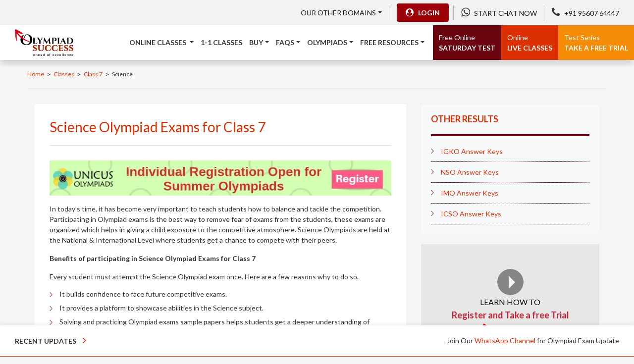

--- FILE ---
content_type: text/html; charset=UTF-8
request_url: https://www.olympiadsuccess.com/science-olympiad-for-class-7
body_size: 21296
content:
        
    <!DOCTYPE html>
    <html lang="en">
<head>
            <meta charset="utf-8">
        <meta http-equiv="X-UA-Compatible" content="IE=edge">
        <meta name="viewport" content="width=device-width, initial-scale=1">
        <meta name="theme-color" content="#940006">
        <meta name="keywords"
        content="">
    
        <meta name="description"
        content="Know about Science Olympiad Exams 2025, how to register and Preparation Materials for Class 7">
    
        <title>List of Science Olympiad Exams & Study Materials for Class 7    </title>
    
        <link rel="manifest" href="https://www.olympiadsuccess.com/manifest.json">
    
        <link rel="shortcut icon" href="//assets.olympiadsuccess.com/designs/images/img/fav.ico" type="image/x-icon">
        <meta property="og:url"           content="https://www.olympiadsuccess.com/science-olympiad-for-class-7" />
        <meta property="og:type"          content="article" />
        <meta property="og:title"         content="List of Science Olympiad Exams & Study Materials for Class 7" />
    
        <meta property="og:description"   content="Know about Science Olympiad Exams 2025, how to register and Preparation Materials for Class 7" />
        <meta property="fb:app_id"      content="1612140205517941"/>
        <meta property="og:image" content="//assets.olympiadsuccess.com/designs/images/os-logo-1200-630px.png"/>
        <meta property="og:image:width" content="1200"/>
        <meta property="og:image:height" content="630"/>
    
        <script src="https://code.jquery.com/jquery-3.7.1.min.js"></script>
            
        
    <!--         <link rel="canonical" href="https://www.olympiadsuccess.com/science-olympiad-for-class-7">
         -->

        <link rel="canonical" href="https://www.olympiadsuccess.com/science-olympiad-for-class-7">
    

    <script type="module" src="https://www.olympiadsuccess.com/assets/designs/js/firebase.js" defer></script>

    <!-- Google Tag Manager -->
    <script>(function(w,d,s,l,i){w[l]=w[l]||[];w[l].push({'gtm.start':
    new Date().getTime(),event:'gtm.js'});var f=d.getElementsByTagName(s)[0],
    j=d.createElement(s),dl=l!='dataLayer'?'&l='+l:'';j.async=true;j.src=
    'https://www.googletagmanager.com/gtm.js?id='+i+dl;f.parentNode.insertBefore(j,f);
    })(window,document,'script','dataLayer','GTM-5ZKSMCK');</script>
    <!-- End Google Tag Manager -->
    
    <!-- OS Remarketing Code Start -->
    
    <!--Global site tag (gtag.js) - Google Ads: 875377743 -->
   <script async src="https://www.googletagmanager.com/gtag/js?id=AW-875377743"></script>
    <script>
      window.dataLayer = window.dataLayer || [];
      function gtag(){dataLayer.push(arguments);}
      gtag('js', new Date());
      gtag('config', 'AW-875377743');
    </script>
    
    <script>
      gtag('event', 'page_view', {
        'send_to': 'AW-875377743',
        'value': 'replace with value',
        'items': [{
          'id': 'replace with value',
          'location_id': 'replace with value',
          'google_business_vertical': 'education'
        }]
      });
    </script>

    <!-- Google tag (gtag.js) -->
    <script async src="https://www.googletagmanager.com/gtag/js?id=G-KBKV9KGM9X"></script>
    <script>
    window.dataLayer = window.dataLayer || [];
    function gtag(){dataLayer.push(arguments);}
    gtag('js', new Date());

    gtag('config', 'G-KBKV9KGM9X');
    </script>
      
    <!-- Bootstrap CSS -->
    
    <link rel="stylesheet" href="//assets.olympiadsuccess.com/designs/css/css/bootstrap.min.css">
    <link type="text/css" rel="stylesheet" href="//assets.olympiadsuccess.com/designs/css/css/animate.css" />
    <link type="text/css" rel="stylesheet" href="//assets.olympiadsuccess.com/designs/css/css/custom.css" />
    <link href="https://cdnjs.cloudflare.com/ajax/libs/OwlCarousel2/2.3.4/assets/owl.carousel.min.css" rel="stylesheet">
    <link href="https://cdnjs.cloudflare.com/ajax/libs/OwlCarousel2/2.3.4/assets/owl.theme.default.min.css" rel="stylesheet"> 
    <link href="https://fonts.googleapis.com/css2?family=Lato:ital,wght@0,300;0,400;0,700;0,900;1,300;1,400&display=swap" rel="stylesheet"> 
    <link href="https://fonts.googleapis.com/css2?family=Raleway:wght@400;500;700&display=swap" rel="stylesheet">
    <link rel="stylesheet" href="//assets.olympiadsuccess.com/designs/css/css/bootnavbar.css">
    <link rel="stylesheet" href="//assets.olympiadsuccess.com/designs/css/css/styles.css?v=1769239158" >
    <link rel="stylesheet" href="https://maxcdn.bootstrapcdn.com/font-awesome/4.4.0/css/font-awesome.min.css">
    
    <script>
    !function(f,b,e,v,n,t,s)
    {if(f.fbq)return;n=f.fbq=function(){n.callMethod?
    n.callMethod.apply(n,arguments):n.queue.push(arguments)};
    if(!f._fbq)f._fbq=n;n.push=n;n.loaded=!0;n.version='2.0';
    n.queue=[];t=b.createElement(e);t.async=!0;
    t.src=v;s=b.getElementsByTagName(e)[0];
    s.parentNode.insertBefore(t,s)}(window, document,'script',
    'https://connect.facebook.net/en_US/fbevents.js');
    fbq('init', '311546319196814');
    fbq('track', 'PageView');
    </script>
    <noscript><img height="1" width="1" style="display:none"
    src="https://www.facebook.com/tr?id=311546319196814&ev=PageView&noscript=1"
    /></noscript>

    
    
    <!-- Organization Schema -->
    <script type="application/ld+json">
    {
        "@context": "https://schema.org",
        "@type": "Organization",
        "name": "Olympiad Success",
        "alternateName": "Olympiad Success - India's Largest Online Olympiad Preparation Platform",
        "url": "https://www.olympiadsuccess.com",
        "logo": "https://assets.olympiadsuccess.com/designs/images-new/logo-dark.png",
        "description": "Olympiad Success provides online olympiad classes, sample papers, and mock test papers for class 1 to 10. Trusted by over 1 lakh students across the world.",
        "foundingDate": "2018",
        "contactPoint": {
            "@type": "ContactPoint",
            "telephone": "+91-95607-64447",
            "contactType": "customer service",
            "areaServed": ["IN", "Worldwide"],
            "availableLanguage": ["English", "Hindi"]
        },
        "sameAs": [
            "https://www.facebook.com/OlympiadSuccess/",
            "https://twitter.com/OlympiadSuccess/",
            "https://www.linkedin.com/company/olympiad-success",
            "https://www.instagram.com/olympiadsuccess/",
            "https://www.youtube.com/c/OlympiadSuccess",
            "https://in.pinterest.com/olympiadsuccess/"
        ],
        "address": {
            "@type": "PostalAddress",
            "streetAddress": "Office No. 234, 2nd Floor, Tower B2, Spaze i-Tech Park, Sohna Road",
            "addressLocality": "Gurgaon",
            "postalCode": "122018",
            "addressCountry": "IN"
        }
    }
    </script>
</head>
    
<body>
    
    <!-- Strat Topbar -->  
    <header>
    <section class="topbar">
        <div class="container-fluid">
            <div class="row align-items-md-center"> 
                <div class="col-md-12"> 
                    <ul>
                        <li class="dropdown"><a href="#" class="dropdown-toggle"  id="dropdownMenuDomains" data-toggle="dropdown" aria-haspopup="true" aria-expanded="false">Our other Domains</a>
                            <div class="dropdown-menu" aria-labelledby="dropdownMenuDomains">
                                <a class="dropdown-item" href="https://www.olympiadsuccess.com/olympiad-preparation-guide"  onclick="ga(\'send\', \'event\',\'click from OS Header\',\'Prep Guide\');" target="_blank">Olympiad Preparation</a>
                                <a class="dropdown-item" href="https://maths.olympiadsuccess.com/"  onclick="ga(\'send\', \'event\',\'click from OS Header\',\'Math Square\');" target="_blank">Math Square</a>
                                <a class="dropdown-item" href="https://science.olympiadsuccess.com/"  onclick="ga(\'send\', \'event\',\'click from OS Header\',\'Scnce Sq\');" target="_blank">Science Square</a>
                                <a class="dropdown-item" href="https://english.olympiadsuccess.com/"  onclick="ga(\'send\', \'event\',\'click from OS Header\',\'Eng Sq\');" target="_blank">English Square</a>
                                <a class="dropdown-item" href="https://cyber.olympiadsuccess.com/"  onclick="ga(\'send\', \'event\',\'click from OS Header\',\'Cyber Sq\');" target="_blank">Cyber Square</a>
                                <a class="dropdown-item" href="https://schools.olympiadsuccess.com/"  onclick="ga(\'send\', \'event\',\'click from OS Header\',\'School Sq\');" target="_blank">School Square</a>
                                <a class="dropdown-item" href="https://scholars.olympiadsuccess.com/"  onclick="ga(\'send\', \'event\',\'click from OS Header\',\'Schol Sq\');" target="_blank">Scholar Square</a>
                                <a class="dropdown-item" href="https://global.olympiadsuccess.com/"  onclick="ga(\'send\', \'event\',\'click from OS Header\',\'Glo Sq\');" target="_blank">Global Olympiads</a>
                                <a class="dropdown-item" href="https://solutions.olympiadsuccess.com/ncert"  onclick="ga(\'send\', \'event\',\'click from OS Header\',\'NCERT Sq\');" target="_blank">NCERT Solutions</a>
                                <a class="dropdown-item" href="https://solutions.olympiadsuccess.com/cbse-sample-papers"  onclick="ga(\'send\', \'event\',\'click from OS Header\',\'CBSE Sample\');" target="_blank">CBSE Sample Papers</a>
                            </div>
                        </li> 

                                            <li class="login-btn-item">
                            <a href="https://www.olympiadsuccess.com/login" class="login-link"><i class="fa fa-user-circle"></i> <span>Login</span></a>
                        </li>
                                             <li><a href="https://api.whatsapp.com/send?phone=919560764447" target="_blank"><i class="fa fa-whatsapp"></i><span class="number_hide">Start Chat Now</span></a></li> 
						 <li><a href="tel:+919560764447"><i class="fa fa-phone"></i><span class="number_hide">+91 95607 64447</span></a></li>
                    </ul>
                </div>
            </div>
        </div>
    </section>
    
    <!-- End Topbar -->
    
    <!-- Strat Navbar -->
    
    <nav id="main_navbar" class="navbar navigation navbar-expand-lg navbar-light  ">
    
        <div class="container-fluid">
				 <a class="navbar-brand" href="https://www.olympiadsuccess.com/"><img src="//assets.olympiadsuccess.com/designs/images/logo.png" alt="Olympiad Success - Online Olympiad Preparation" class="img-fluid"></a>
		            <button class="navbar-toggler" type="button" data-toggle="collapse" data-target="#navbarSupportedContent" aria-controls="navbarSupportedContent" aria-expanded="false" aria-label="Toggle navigation">
    
                <span class="navbar-toggler-icon"></span>
    
            </button>
    
            <div class="collapse navbar-collapse" id="navbarSupportedContent">
    
                <ul class="navbar-nav ml-auto">
    
                    <li class="nav-item dropdown">
    
                        <a class="nav-link dropdown-toggle" href="#" id="navbarDropdownMenuLink" role="button" data-toggle="dropdown" aria-haspopup="true" aria-expanded="false">
                          Online Classes 
                        </a>
                        <!-- open c-->
                        <ul class="dropdown-menu animated fadeIn" aria-labelledby="navbarDropdownMenuLink">
                            <li> <a class="dropdown-item" href="https://www.olympiadsuccess.com/live/batch-fee">Group Batch & Fee Details</a> </li>
                            <li class="nav-item dropdown"><a class="dropdown-item" href="https://www.olympiadsuccess.com/schoolplus">SchoolPlus Program</a></li>
                            <li class="nav-item dropdown"><a class="dropdown-item dropdown-toggle" href="#" id="barc1" role="button" data-toggle="dropdown" aria-haspopup="true" aria-expanded="false">Advanced Mathematics Courses</a>
							<ul class="dropdown-menu animated fadeIn" aria-labelledby="barc1">  
                                <li class="nav-item dropdown">
									<a class="dropdown-item" href="https://www.olympiadsuccess.com/international-mathematics">All Courses</a>
								</li>	
								<li class="nav-item dropdown">
									<a class="dropdown-item" href="https://www.olympiadsuccess.com/live/advanced-singapore-and-asian-schools-math-olympiad-sasmo">SASMO</a>
								</li>	
								<li class="nav-item dropdown">
									<a class="dropdown-item" href="https://www.olympiadsuccess.com/live/advanced-southeast-asia-mathematical-olympiad-seamo">SEAMO</a>
								</li>								
								<li class="nav-item dropdown">
									<a class="dropdown-item" href="https://www.olympiadsuccess.com/live/advanced-math-kangaroo-online-classes">Math Kangaroo</a>
								</li>
								<li class="nav-item dropdown">
									<a class="dropdown-item" href="https://www.olympiadsuccess.com/live/advanced-ipm-mathematics-online-classes">IPM</a>
								</li>
							</ul>
                            <li class="nav-item dropdown"><a class="dropdown-item dropdown-toggle" href="#" id="barc1" role="button" data-toggle="dropdown" aria-haspopup="true" aria-expanded="false">Olympiad Classes</a>
							<ul class="dropdown-menu animated fadeIn" aria-labelledby="barc1">  
								<li class="nav-item dropdown">
									<a class="dropdown-item" href="https://www.olympiadsuccess.com/live">Group Classes</a>
								</li>	
								<li class="nav-item dropdown">
									<a class="dropdown-item" href="https://www.olympiadsuccess.com/live/one-to-one">One to One Classes</a>
								</li>								
								<li class="nav-item dropdown">
									<a class="dropdown-item" href="https://www.olympiadsuccess.com/live/classroom-test-series">Classroom Test Series</a>
								</li>
							</ul>
					
							</li>
							<li class="nav-item dropdown">
							<a class="dropdown-item dropdown-toggle" href="#" id="barc2" role="button" data-toggle="dropdown" aria-haspopup="true" aria-expanded="false">Online Classes by Courses</a>
					
							<ul class="dropdown-menu animated fadeIn" aria-labelledby="barc2">  
								<li>
									<a class="dropdown-item" href="https://www.olympiadsuccess.com/vedic-maths">Vedic Maths</a>
									
								</li>			
								<li>
									<a class="dropdown-item" href="https://www.olympiadsuccess.com/communication-skills">Communication Skills</a>
									
								</li>
								<li>
									<a class="dropdown-item" href="https://www.olympiadsuccess.com/coding">Coding</a>
									
								</li>			
								<li>
									<a class="dropdown-item" href="https://www.olympiadsuccess.com/reasoning">Reasoning</a>
									
								</li>
								<li>
									<a class="dropdown-item" href="https://www.olympiadsuccess.com/cbse-classes">CBSE Classes</a>
									
								</li>
							</ul>
					
							</li>
							
                          
            
        <li class="nav-item dropdown">
            <a class="dropdown-item dropdown-toggle" href="#" id="barc" role="button" data-toggle="dropdown" aria-haspopup="true" aria-expanded="false">Online Tuition by Classes</a>
    
            <ul class="dropdown-menu animated fadeIn" aria-labelledby="barc">  
				<li>
                    <a class="dropdown-item" href="https://www.olympiadsuccess.com/live/class-2">Class 2</a>
                    
                </li>			
                <li>
                    <a class="dropdown-item" href="https://www.olympiadsuccess.com/live/class-3">Class 3</a>
                    
                </li>
                 <li>
                    <a class="dropdown-item" href="https://www.olympiadsuccess.com/live/class-4">Class 4</a>
                    
                </li>
                 <li>
                    <a class="dropdown-item" href="https://www.olympiadsuccess.com/live/class-5">Class 5</a>
                    
                </li>
                 <li>
                    <a class="dropdown-item" href="https://www.olympiadsuccess.com/live/class-6">Class 6</a>
                    
                </li>
                 <li>
                    <a class="dropdown-item" href="https://www.olympiadsuccess.com/live/class-7">Class 7</a>
                    
                </li>
                 <li>
                    <a class="dropdown-item" href="https://www.olympiadsuccess.com/live/class-8">Class 8</a>
                    
                </li>
                 <li>
                    <a class="dropdown-item" href="https://www.olympiadsuccess.com/live/class-9">Class 9</a>
                    
                </li>
                 <li>
                    <a class="dropdown-item" href="https://www.olympiadsuccess.com/live/class-10">Class 10</a>
                    
                </li>
  
            </ul>
    
        </li>
        <li> <a class="dropdown-item" href="https://www.olympiadsuccess.com/live/faqs">FAQs</a></li>
		<li> <a class="dropdown-item" href="https://www.olympiadsuccess.com/live/book-my-batch">Book My Batch</a></li>
		
        <li><a class="dropdown-item" href="https://docs.google.com/forms/d/e/1FAIpQLSf2A0XF_8IwbvwLq1y3xv8akbf7AVMaJrlSMXI4dfNLo7t4mQ/viewform?usp=sf_link" target="_blank">Teach with us</a></li>
    
       
        
    </ul>
    
    
                     </li>
                     <a class="nav-link" href="https://www.olympiadsuccess.com/live/one-to-one">1-1 Classes</a>
					 <li class="nav-item dropdown">
                        <a class="nav-link dropdown-toggle" href="#" id="navbarDropdownMenuLink" role="button" data-toggle="dropdown" aria-haspopup="true" aria-expanded="false">Buy</a>
                        <div class="dropdown-menu" aria-labelledby="navbarDropdownMenuLink">  
                        <a class="dropdown-item" href="https://www.olympiadsuccess.com/live/buy">Buy Online Classes</a>
                        <a class="dropdown-item" href="https://www.olympiadsuccess.com/buy">Buy Online Test Series</a>
                        <a class="dropdown-item" href="https://www.olympiadsuccess.com/live/recorded-buy">Buy Recorded Classes</a>
                        <a class="dropdown-item" href="https://www.crestolympiads.com/olympiad-books" target="_blank">Buy Olympiad Books</a>
                         </div>
    
                     </li>
                    
                    <li class="nav-item dropdown">
                        <a class="nav-link dropdown-toggle" href="#" id="navbarDropdownMenuLink" role="button" data-toggle="dropdown" aria-haspopup="true" aria-expanded="false">FAQs</a>
                        <div class="dropdown-menu" aria-labelledby="navbarDropdownMenuLink">  
                            <a class="dropdown-item" href="https://www.olympiadsuccess.com/olympiad-preparation-guide">Olympiad Preparation Guide</a>
                            <a class="dropdown-item" href="https://www.olympiadsuccess.com/faqs">FAQs</a>
                            <a class="dropdown-item" href="https://www.olympiadsuccess.com/olympiad-exam-dates">Olympiad Exam Dates</a>
                            <a class="dropdown-item" href="https://www.olympiadsuccess.com/hall-of-fame">Toppers</a>
                            <a class="dropdown-item" href="https://www.olympiadsuccess.com/sof-level-2-exam-dates">SOF Level 2 Exam Dates</a>
                            <a class="dropdown-item" href="https://www.olympiadsuccess.com/olympiad-exams">About Olympiad Exams</a>
							<a class="dropdown-item" href="https://www.olympiadsuccess.com/live/partner">Partner with us</a>
							<a class="dropdown-item" href="https://www.olympiadsuccess.com/contact">For Queries</a>
							<a class="dropdown-item" href="https://forms.gle/iwQHjGjva4FR38Bz5" target="_blank">For Hiring</a>
					</div>
					
						
				
    
                     </li>
    
                  
                    <li class="nav-item dropdown">
	<a class="nav-link dropdown-toggle" href="#" id="navbarDropdown" role="button" data-toggle="dropdown" aria-haspopup="true" aria-expanded="false"> Olympiads</a>
    
    <ul class="dropdown-menu" aria-labelledby="navbarDropdown">
	
	
		 <li class="nav-item dropdown">
                    <a class="dropdown-item dropdown-toggle" href="#" id="navbarDropdown2" role="button" data-toggle="dropdown" aria-haspopup="true" aria-expanded="false">By Subjects</a>
                    <ul class="dropdown-menu left" aria-labelledby="navbarDropdown2">
						
						                        <li> <a class="dropdown-item" href="https://www.olympiadsuccess.com/math-olympiad">Maths Olympiads</a></li>                        <li> <a class="dropdown-item" href="https://www.olympiadsuccess.com/science-olympiad">Science Olympiads</a></li>                        <li> <a class="dropdown-item" href="https://www.olympiadsuccess.com/english-olympiad">English Olympiads</a></li>                        <li> <a class="dropdown-item" href="https://www.olympiadsuccess.com/cyber-olympiad">Cyber Olympiads</a></li>                        <li> <a class="dropdown-item" href="https://www.olympiadsuccess.com/general-knowledge-olympiad">G.K. Olympiads</a></li>                        <li> <a class="dropdown-item" href="https://www.olympiadsuccess.com/hindi-olympiad">Hindi Olympiads</a></li>                        <li> <a class="dropdown-item" href="https://www.olympiadsuccess.com/courses/unified-council/national-level-science-talent-search-examination">NSTSE</a></li>
                        <li><a class="dropdown-item" href="https://www.olympiadsuccess.com/courses/olympiad-success-special/aryabhatta-inter-school-mathematics-competition">Aryabhatta</a></li>
                        <li><a class="dropdown-item" href="https://www.olympiadsuccess.com/courses/olympiad-success-special/aryabhatta-ganit-challenge">Aryabhatta Ganit Challenge</a></li>
                        <li><a class="dropdown-item" href="https://www.olympiadsuccess.com/courses/crest-olympiads/crest-international-spell-bee">International Spell Bee</a></li>
                      
                    </ul>
                </li>
				<li class="nav-item dropdown">
                    <a class="dropdown-item dropdown-toggle" href="#" id="navbarDropdown2" role="button" data-toggle="dropdown" aria-haspopup="true" aria-expanded="false">By Classes</a>
                    <ul class="dropdown-menu left" aria-labelledby="navbarDropdown2">
						
													<li> <a class="dropdown-item" href="https://www.olympiadsuccess.com/class-1">Class 1</a></li>							<li> <a class="dropdown-item" href="https://www.olympiadsuccess.com/class-2">Class 2</a></li>							<li> <a class="dropdown-item" href="https://www.olympiadsuccess.com/class-3">Class 3</a></li>							<li> <a class="dropdown-item" href="https://www.olympiadsuccess.com/class-4">Class 4</a></li>							<li> <a class="dropdown-item" href="https://www.olympiadsuccess.com/class-5">Class 5</a></li>							<li> <a class="dropdown-item" href="https://www.olympiadsuccess.com/class-6">Class 6</a></li>							<li> <a class="dropdown-item" href="https://www.olympiadsuccess.com/class-7">Class 7</a></li>							<li> <a class="dropdown-item" href="https://www.olympiadsuccess.com/class-8">Class 8</a></li>							<li> <a class="dropdown-item" href="https://www.olympiadsuccess.com/class-9">Class 9</a></li>							<li> <a class="dropdown-item" href="https://www.olympiadsuccess.com/class-10">Class 10</a></li>							  
                      
                    </ul>
                </li>
	
        <li class="nav-item dropdown">
            <a class="dropdown-item dropdown-toggle" href="#" id="navbarDropdown1" role="button" data-toggle="dropdown" aria-haspopup="true" aria-expanded="false">Science Olympiad Foundation (SOF)</a>
    
            <ul class="dropdown-menu" aria-labelledby="navbarDropdown1">   
				


			
                <li class="nav-item dropdown">
                    <a class="dropdown-item dropdown-toggle" href="#" id="navbarDropdown2" role="button" data-toggle="dropdown" aria-haspopup="true" aria-expanded="false">IEO</a>
                    <ul class="dropdown-menu left" aria-labelledby="navbarDropdown2">
    
                        <li><a class="dropdown-item" href="https://www.olympiadsuccess.com/courses/sof/international-english-olympiad/ieo-syllabus">Syllabus</a></li>
                        <li><a class="dropdown-item" href="https://www.olympiadsuccess.com/ieo-sample-papers">Sample Papers</a></li>
                        <li><a class="dropdown-item" href="https://www.olympiadsuccess.com/ieo-level-2-sample-papers">Level 2 Sample Papers</a></li>
                        <li><a class="dropdown-item" href="https://www.olympiadsuccess.com/ieo-results">Result</a></li>
                        <li><a class="dropdown-item" href="https://www.olympiadsuccess.com/answer-keys/ieo-answer-keys/">Answer Keys</a></li>
                        <li><a class="dropdown-item" href="https://www.olympiadsuccess.com/sof-level-2-exam-dates">Level 2 Guidelines</a></li>
                    </ul>
                </li>
    
                <li class="nav-item dropdown">
                    <a class="dropdown-item dropdown-toggle" href="#" id="navbarDropdown2" role="button" data-toggle="dropdown" aria-haspopup="true" aria-expanded="false">IMO</a>
    
                    <ul class="dropdown-menu left" aria-labelledby="navbarDropdown2">
                        <li><a class="dropdown-item" href="https://www.olympiadsuccess.com/courses/sof/international-mathematics-olympiad/imo-syllabus">Syllabus</a></li>
                        <li><a class="dropdown-item" href="https://www.olympiadsuccess.com/imo-sample-papers">Sample Papers</a></li>
                        <li><a class="dropdown-item" href="https://www.olympiadsuccess.com/imo-level-2-sample-papers">Level 2 Sample Papers</a></li>
                        <li><a class="dropdown-item" href="https://www.olympiadsuccess.com/imo-results">Result</a></li>
                        <li><a class="dropdown-item" href="https://www.olympiadsuccess.com/answer-keys/imo-answer-keys/">Answer Keys</a></li>
                        <li><a class="dropdown-item" href="https://www.olympiadsuccess.com/sof-level-2-exam-dates">Level 2 Guidelines</a></li>
                 	</ul>
    
                </li>
    
                <li class="nav-item dropdown">
                    <a class="dropdown-item dropdown-toggle" href="#" id="navbarDropdown2" role="button" data-toggle="dropdown" aria-haspopup="true" aria-expanded="false">NSO</a>
                    <ul class="dropdown-menu left" aria-labelledby="navbarDropdown2">
                        <li><a class="dropdown-item" href="https://www.olympiadsuccess.com/courses/sof/national-science-olympiad/nso-syllabus">Syllabus</a></li>
                        <li><a class="dropdown-item" href="https://www.olympiadsuccess.com/nso-sample-papers">Sample Papers</a></li>
                        <li><a class="dropdown-item" href="https://www.olympiadsuccess.com/nso-level-2-sample-papers">Level 2 Sample Papers</a></li>
                        <li><a class="dropdown-item" href="https://www.olympiadsuccess.com/nso-results">Result</a></li>
                        <li><a class="dropdown-item" href="https://www.olympiadsuccess.com/answer-keys/nso-answer-keys/">Answer Keys</a></li>
                        <li><a class="dropdown-item" href="https://www.olympiadsuccess.com/sof-level-2-exam-dates">Level 2 Guidelines</a></li>
                	</ul>
                </li>
    
                <li class="nav-item dropdown">
                    <a class="dropdown-item dropdown-toggle" href="#" id="navbarDropdown2" role="button" data-toggle="dropdown" aria-haspopup="true" aria-expanded="false">ICSO</a>
                    <ul class="dropdown-menu left" aria-labelledby="navbarDropdown2">
                        <li><a class="dropdown-item" href="https://www.olympiadsuccess.com/courses/sof/international-computer-science-olympiad/icso-syllabus">Syllabus</a></li>
                        <li><a class="dropdown-item" href="https://www.olympiadsuccess.com/icso-sample-papers">Sample Papers</a></li>
                        <li><a class="dropdown-item" href="https://www.olympiadsuccess.com/icso-results">Result</a></li>
                        <li><a class="dropdown-item" href="https://www.olympiadsuccess.com/answer-keys/icso-answer-keys/">Answer Keys</a></li>
                    </ul>
                </li>
    
                <li class="nav-item dropdown">
                    <a class="dropdown-item dropdown-toggle" href="#" id="navbarDropdown2" role="button" data-toggle="dropdown" aria-haspopup="true" aria-expanded="false">IGKO</a>
                    <ul class="dropdown-menu left" aria-labelledby="navbarDropdown2">
                        <li><a class="dropdown-item" href="https://www.olympiadsuccess.com/courses/sof/sof-international-general-knowledge-olympiad/igko-syllabus">Syllabus</a></li>
                        <li><a class="dropdown-item" href="https://www.olympiadsuccess.com/igko-sample-papers">Sample Papers</a></li>
                        <!-- <li><a class="dropdown-item" href="https://www.olympiadsuccess.com/igko-level-2-sample-papers">Level 2 Sample Papers</a></li> -->
                        <li><a class="dropdown-item" href="https://www.olympiadsuccess.com/igko-results">Result</a></li>
                        <li><a class="dropdown-item" href="https://www.olympiadsuccess.com/answer-keys/igko-answer-keys/">Answer Keys</a></li>
                    </ul>
                </li>
    
				
            </ul>
    
        </li>
		
		
        <li class="nav-item dropdown">
            <a class="dropdown-item dropdown-toggle" href="#" id="navbarDropdown1" role="button" data-toggle="dropdown" aria-haspopup="true" aria-expanded="false">CREST Olympiads</a>
            <ul class="dropdown-menu" aria-labelledby="navbarDropdown1"> 
                <li class="nav-item dropdown">
                    <a class="dropdown-item dropdown-toggle" href="#" id="navbarDropdown2" role="button" data-toggle="dropdown" aria-haspopup="true" aria-expanded="false">CCO</a>
                    <ul class="dropdown-menu left" aria-labelledby="navbarDropdown2">
    
                        <li><a class="dropdown-item" href="https://www.olympiadsuccess.com/courses/crest-olympiads/crest-cyber-olympiad/cco-syllabus">Syllabus</a>
                        
                        </li>
                        
                        <li><a class="dropdown-item" href="https://www.olympiadsuccess.com/cco-sample-papers">Sample Papers</a>
                        
                        </li>   
    
                    </ul>
    
                </li>
    
                <li class="nav-item dropdown">
                    <a class="dropdown-item dropdown-toggle" href="#" id="navbarDropdown2" role="button" data-toggle="dropdown" aria-haspopup="true" aria-expanded="false">CSO</a>
                    <ul class="dropdown-menu left" aria-labelledby="navbarDropdown2">
                        <li><a class="dropdown-item" href="https://www.olympiadsuccess.com/courses/crest-olympiads/crest-science-olympiad/cso-syllabus">Syllabus</a>
                        
                        </li>
                        
                        <li><a class="dropdown-item" href="https://www.olympiadsuccess.com/cso-sample-papers">Sample Papers</a>
                        
                        </li> 
    
                    </ul>
    
                </li>
    
                <li class="nav-item dropdown">
                    <a class="dropdown-item dropdown-toggle" href="#" id="navbarDropdown2" role="button" data-toggle="dropdown" aria-haspopup="true" aria-expanded="false">CMO</a>
                    <ul class="dropdown-menu left" aria-labelledby="navbarDropdown2">
                        <li><a class="dropdown-item" href="https://www.olympiadsuccess.com/courses/crest-olympiads/crest-mathematics-olympiad/cmo-syllabus">Syllabus</a>
                        
                        </li>
                        
                        <li><a class="dropdown-item" href="https://www.olympiadsuccess.com/cmo-sample-papers">Sample Papers</a>
                        
                        </li>
                    </ul>
    
                </li>
    
                <li class="nav-item dropdown">
                    <a class="dropdown-item dropdown-toggle" href="#" id="navbarDropdown2" role="button" data-toggle="dropdown" aria-haspopup="true" aria-expanded="false">CRO</a>
                    <ul class="dropdown-menu left" aria-labelledby="navbarDropdown2">
                        <li><a class="dropdown-item" href="https://www.olympiadsuccess.com/courses/crest-olympiads/crest-reasoning-olympiad/cro-syllabus">Syllabus</a>
                        
                        </li>
                        
                        <li><a class="dropdown-item" href="https://www.olympiadsuccess.com/cro-sample-papers">Sample Papers</a>
                        
                        </li>
                    </ul>
    
                </li>
    
                <li class="nav-item dropdown">
                    <a class="dropdown-item dropdown-toggle" href="#" id="navbarDropdown2" role="button" data-toggle="dropdown" aria-haspopup="true" aria-expanded="false">CEO</a>
                    <ul class="dropdown-menu left" aria-labelledby="navbarDropdown2">
                        <li><a class="dropdown-item" href="https://www.olympiadsuccess.com/courses/crest-olympiads/crest-english-olympiad/ceo-syllabus">Syllabus</a>
                        
                        </li>
                        
                        <li><a class="dropdown-item" href="https://www.olympiadsuccess.com/ceo-sample-papers">Sample Papers</a>
                        
                        </li>
                    </ul>
    
                </li>
    
                <li class="nav-item dropdown">
                    <a class="dropdown-item dropdown-toggle" href="#" id="navbarDropdown2" role="button" data-toggle="dropdown" aria-haspopup="true" aria-expanded="false">CSB</a>
                    <ul class="dropdown-menu left" aria-labelledby="navbarDropdown2">
                        <li><a class="dropdown-item" href="https://www.olympiadsuccess.com/courses/crest-olympiads/crest-international-spell-bee/csb-syllabus">Syllabus</a>
                        
                        </li>
                        
                        <li><a class="dropdown-item" href="https://www.olympiadsuccess.com/csb-sample-papers">Sample Papers</a>
                        
                        </li>
                    </ul>
                </li>    
            </ul>
        </li>
        <li class="nav-item dropdown">
		
		
            <a class="dropdown-item dropdown-toggle" href="#" id="navbarDropdown1" role="button" data-toggle="dropdown" aria-haspopup="true" aria-expanded="false">Unicus Olympiads</a>    
            <ul class="dropdown-menu" aria-labelledby="navbarDropdown1"> 
    
                <li class="nav-item dropdown">
                    <a class="dropdown-item dropdown-toggle" href="#" id="navbarDropdown2" role="button" data-toggle="dropdown" aria-haspopup="true" aria-expanded="false">USO</a>
                    <ul class="dropdown-menu left" aria-labelledby="navbarDropdown2">
                        <li><a class="dropdown-item" href="https://www.olympiadsuccess.com/courses/unicus-olympiads/unicus-science-olympiad/uso-syllabus">Syllabus</a>
                        
                        </li>
                        
                        <li><a class="dropdown-item" href="https://www.olympiadsuccess.com/uso-sample-papers">Sample Papers</a>
                        
                        </li>
                    </ul>
    
                </li> 
    
                <li class="nav-item dropdown">
                    <a class="dropdown-item dropdown-toggle" href="#" id="navbarDropdown2" role="button" data-toggle="dropdown" aria-haspopup="true" aria-expanded="false">UMO</a>
                    <ul class="dropdown-menu left" aria-labelledby="navbarDropdown2">
    
                        <li><a class="dropdown-item" href="https://www.olympiadsuccess.com/courses/unicus-olympiads/unicus-mathematics-olympiad/umo-syllabus">Syllabus</a>
                        
                        </li>
                        
                        <li><a class="dropdown-item" href="https://www.olympiadsuccess.com/umo-sample-papers">Sample Papers</a>
                        
                        </li>
    
                    </ul>
    
                </li> 
    
                <li class="nav-item dropdown">
                    <a class="dropdown-item dropdown-toggle" href="#" id="navbarDropdown2" role="button" data-toggle="dropdown" aria-haspopup="true" aria-expanded="false">UEO</a>
                    <ul class="dropdown-menu left" aria-labelledby="navbarDropdown2">
    
                        <li><a class="dropdown-item" href="https://www.olympiadsuccess.com/courses/unicus-olympiads/unicus-english-olympiad/ueo-syllabus">Syllabus</a>
                        
                        </li>
                        
                        <li><a class="dropdown-item" href="https://www.olympiadsuccess.com/ueo-sample-papers">Sample Papers</a>
                        
                        </li>  
                    </ul>
    
                </li> 
    
                <li class="nav-item dropdown">
                    <a class="dropdown-item dropdown-toggle" href="#" id="navbarDropdown2" role="button" data-toggle="dropdown" aria-haspopup="true" aria-expanded="false">UCTO</a>
                    <ul class="dropdown-menu left" aria-labelledby="navbarDropdown2">
                        <li><a class="dropdown-item" href="https://www.olympiadsuccess.com/courses/unicus-olympiads/unicus-critical-thinking-olympiad/ucto-syllabus">Syllabus</a>
                        
                        </li>
                        
                        <li><a class="dropdown-item" href="https://www.olympiadsuccess.com/ucto-sample-papers">Sample Papers</a>
                        
                        </li> 
                    </ul>
    
                </li> 
    
                <li class="nav-item dropdown">
                    <a class="dropdown-item dropdown-toggle" href="#" id="navbarDropdown2" role="button" data-toggle="dropdown" aria-haspopup="true" aria-expanded="false">UGKO</a>
                    <ul class="dropdown-menu left" aria-labelledby="navbarDropdown2">
                        <li><a class="dropdown-item" href="https://www.olympiadsuccess.com/courses/unicus-olympiads/unicus-general-knowledge-olympiad/ugko-syllabus">Syllabus</a>
                        
                        </li>
                        
                        <li><a class="dropdown-item" href="https://www.olympiadsuccess.com/ugko-sample-papers">Sample Papers</a>
                        
                        </li>
                    </ul>
                </li>    
            </ul>
        </li>

        <li class="nav-item dropdown">
            <a class="dropdown-item dropdown-toggle" href="#" id="navbarDropdown1" role="button" data-toggle="dropdown" aria-haspopup="true" aria-expanded="false">Silver Zone Olympiads</a>
            <ul class="dropdown-menu" aria-labelledby="navbarDropdown1"> 
                <li class="nav-item dropdown">
                    <a class="dropdown-item dropdown-toggle" href="#" id="navbarDropdown2" role="button" data-toggle="dropdown" aria-haspopup="true" aria-expanded="false">IIO</a>
                    <ul class="dropdown-menu left" aria-labelledby="navbarDropdown2">
                        <li><a class="dropdown-item" href="https://www.olympiadsuccess.com/courses/silver-zone/international-informatics-olympiad/iio-syllabus">Syllabus</a></li>
                        <li><a class="dropdown-item" href="https://www.olympiadsuccess.com/iio-sample-papers">Sample Papers</a></li>
                        <li><a class="dropdown-item" href="https://www.olympiadsuccess.com/answer-keys/iio-answer-keys/">Answer Keys</a></li>
                    </ul>
                </li>
    
                <li class="nav-item dropdown">
                    <a class="dropdown-item dropdown-toggle" href="#" id="navbarDropdown2" role="button" data-toggle="dropdown" aria-haspopup="true" aria-expanded="false">IOM</a>
                    <ul class="dropdown-menu left" aria-labelledby="navbarDropdown2">
                        <li><a class="dropdown-item" href="https://www.olympiadsuccess.com/courses/silver-zone/international-olympiad-of-mathematics/iom-syllabus">Syllabus</a></li>
                        <li><a class="dropdown-item" href="https://www.olympiadsuccess.com/iom-sample-papers">Sample Papers</a></li>
                        <li><a class="dropdown-item" href="https://www.olympiadsuccess.com/answer-keys/iom-answer-keys/">Answer Keys</a></li> 
                    </ul>
                </li>
    
                <li class="nav-item dropdown">
                    <a class="dropdown-item dropdown-toggle" href="#" id="navbarDropdown2" role="button" data-toggle="dropdown" aria-haspopup="true" aria-expanded="false">IOS</a>
                    <ul class="dropdown-menu left" aria-labelledby="navbarDropdown2">
                        <li><a class="dropdown-item" href="https://www.olympiadsuccess.com/courses/silver-zone/international-olympiad-of-science/ios-syllabus">Syllabus</a></li>
                        <li><a class="dropdown-item" href="https://www.olympiadsuccess.com/ios-sample-papers">Sample Papers</a></li>
                        <li><a class="dropdown-item" href="https://www.olympiadsuccess.com/answer-keys/ios-answer-keys/">Answer Keys</a></li>
                    </ul>
                </li>
    
                <li class="nav-item dropdown">
                    <a class="dropdown-item dropdown-toggle" href="#" id="navbarDropdown2" role="button" data-toggle="dropdown" aria-haspopup="true" aria-expanded="false">IOEL</a>
                    <ul class="dropdown-menu left" aria-labelledby="navbarDropdown2">
                        <li><a class="dropdown-item" href="https://www.olympiadsuccess.com/courses/silver-zone/international-olympiad-of-english-language/ioel-syllabus">Syllabus</a></li>
                        <li><a class="dropdown-item" href="https://www.olympiadsuccess.com/ioel-sample-papers">Sample Papers</a>
                        <li><a class="dropdown-item" href="https://www.olympiadsuccess.com/answer-keys/ioel-answer-keys/">Answer Keys</a></li> 
                    </ul>
                </li>
    
                <li class="nav-item dropdown">
                    <a class="dropdown-item dropdown-toggle" href="#" id="navbarDropdown2" role="button" data-toggle="dropdown" aria-haspopup="true" aria-expanded="false">SKGKO</a>
                    <ul class="dropdown-menu left" aria-labelledby="navbarDropdown2">
                        <li><a class="dropdown-item" href="https://www.olympiadsuccess.com/courses/silver-zone/skgko/skgko-syllabus">Syllabus</a></li>
                        <li><a class="dropdown-item" href="https://www.olympiadsuccess.com/skgko-sample-papers">Sample Papers</a></li>
                        <li><a class="dropdown-item" href="https://www.olympiadsuccess.com/answer-keys/skgko-answer-keys/">Answer Keys</a></li>
                    </ul>
                </li>
    
                <li class="nav-item dropdown">
                    <a class="dropdown-item dropdown-toggle" href="#" id="navbarDropdown2" role="button" data-toggle="dropdown" aria-haspopup="true" aria-expanded="false">IRAO</a>
                    <ul class="dropdown-menu left" aria-labelledby="navbarDropdown2">
                        <li><a class="dropdown-item" href="https://www.olympiadsuccess.com/courses/silver-zone/irao/irao-syllabus">Syllabus</a></li>
                        <li><a class="dropdown-item" href="https://www.olympiadsuccess.com/irao-sample-papers">Sample Papers</a></li>
                        <li><a class="dropdown-item" href="https://www.olympiadsuccess.com/answer-keys/irao-answer-keys/">Answer Keys</a></li>
                    </ul>
                </li>
            </ul>
        </li>
    
        <li class="nav-item dropdown">
            <a class="dropdown-item dropdown-toggle" href="#" id="navbarDropdown1" role="button" data-toggle="dropdown" aria-haspopup="true" aria-expanded="false">Unified Council</a>
            <ul class="dropdown-menu" aria-labelledby="navbarDropdown1"> 
                <li class="nav-item dropdown">
                    <a class="dropdown-item dropdown-toggle" href="#" id="navbarDropdown2" role="button" data-toggle="dropdown" aria-haspopup="true" aria-expanded="false">UCO</a>
                    <ul class="dropdown-menu left" aria-labelledby="navbarDropdown2">
                        <li><a class="dropdown-item" href="https://www.olympiadsuccess.com/courses/unified-council/unified-cyber-olympiad/uco-syllabus">Syllabus</a></li>
                        <li><a class="dropdown-item" href="https://www.olympiadsuccess.com/uco-sample-papers">Sample Papers</a></li>
                        <li><a class="dropdown-item" href="https://www.olympiadsuccess.com/uco-results">Result</a></li>
                        <li><a class="dropdown-item" href="https://www.olympiadsuccess.com/answer-keys/uco-answer-keys/">Answer Keys</a></li>
                    </ul>
                </li> 
    
                <li class="nav-item dropdown">
                    <a class="dropdown-item dropdown-toggle" href="#" id="navbarDropdown2" role="button" data-toggle="dropdown" aria-haspopup="true" aria-expanded="false">NSTSE</a>
                    <ul class="dropdown-menu left" aria-labelledby="navbarDropdown2">
                        <li><a class="dropdown-item" href="https://www.olympiadsuccess.com/courses/unified-council/national-level-science-talent-search-examination/nstse-syllabus">Syllabus</a></li>
                        <li><a class="dropdown-item" href="https://www.olympiadsuccess.com/nstse-sample-papers">Sample Papers</a></li>
                        <li><a class="dropdown-item" href="https://www.olympiadsuccess.com/nstse-results">Result</a></li>
                        <li><a class="dropdown-item" href="https://www.olympiadsuccess.com/answer-keys/nstse-answer-keys/">Answer Keys</a></li>
                    </ul>
                </li> 
    
                <li class="nav-item dropdown">
                    <a class="dropdown-item dropdown-toggle" href="#" id="navbarDropdown2" role="button" data-toggle="dropdown" aria-haspopup="true" aria-expanded="false">UIEO</a>
                    <ul class="dropdown-menu left" aria-labelledby="navbarDropdown2">
                        <li><a class="dropdown-item" href="https://www.olympiadsuccess.com/courses/unified-council/unified-international-english-olympiad/uieo-syllabus">Syllabus</a></li>
                        <li><a class="dropdown-item" href="https://www.olympiadsuccess.com/uieo-sample-papers">Sample Papers</a></li>
                        <li><a class="dropdown-item" href="https://www.olympiadsuccess.com/uieo-results">Result</a></li>
                        <li><a class="dropdown-item" href="https://www.olympiadsuccess.com/answer-keys/uieo-answer-keys/">Answer Keys</a></li>
                    </ul>
                </li> 
    
                <li class="nav-item dropdown">
                    <a class="dropdown-item dropdown-toggle" href="#" id="navbarDropdown2" role="button" data-toggle="dropdown" aria-haspopup="true" aria-expanded="false">UIMO</a>
                    <ul class="dropdown-menu left" aria-labelledby="navbarDropdown2">
    
                        <li><a class="dropdown-item" href="https://www.olympiadsuccess.com/courses/unified-council/unified-international-mathematics-olympiad/uimo-syllabus">Syllabus</a></li>
                        <li><a class="dropdown-item" href="https://www.olympiadsuccess.com/uimo-sample-papers">Sample Papers</a></li>
                    </ul>
                </li>  
            </ul>
        </li>
    
        <li class="nav-item dropdown">
            <a class="dropdown-item dropdown-toggle" href="#" id="navbarDropdown1" role="button" data-toggle="dropdown" aria-haspopup="true" aria-expanded="false">ASSET</a>
            <ul class="dropdown-menu" aria-labelledby="navbarDropdown1"> 
                <li class="nav-item dropdown">
                    <a class="dropdown-item dropdown-toggle" href="#" id="navbarDropdown2" role="button" data-toggle="dropdown" aria-haspopup="true" aria-expanded="false">ASSET Mathematics</a>
    
                    <ul class="dropdown-menu left" aria-labelledby="navbarDropdown2">
    
                        <li><a class="dropdown-item" href="https://www.olympiadsuccess.com/courses/asset/asset-mathematics-olympiad/asset-mathematics-syllabus">Syllabus</a></li>
                        <li><a class="dropdown-item" href="https://www.olympiadsuccess.com/asset-mathematics-sample-papers">Sample Papers</a></li>
                 	</ul>
    
                </li> 
    
                <li class="nav-item dropdown">
                    <a class="dropdown-item dropdown-toggle" href="#" id="navbarDropdown2" role="button" data-toggle="dropdown" aria-haspopup="true" aria-expanded="false">ASSET Science</a>
                    <ul class="dropdown-menu left" aria-labelledby="navbarDropdown2">
    
                        <li><a class="dropdown-item" href="https://www.olympiadsuccess.com/courses/asset/asset-science-olympiad/asset-science-syllabus">Syllabus</a>
                        
                        </li>
                        
                        <li><a class="dropdown-item" href="https://www.olympiadsuccess.com/asset-science-sample-papers">Sample Papers</a>
                        
                        </li>
    
                    </ul>
    
                </li> 
    
                <li class="nav-item dropdown">
                    <a class="dropdown-item dropdown-toggle" href="#" id="navbarDropdown2" role="button" data-toggle="dropdown" aria-haspopup="true" aria-expanded="false">ASSET English</a>
                    <ul class="dropdown-menu left" aria-labelledby="navbarDropdown2">
                        <li><a class="dropdown-item" href="https://www.olympiadsuccess.com/courses/asset/asset-english-olympiad/asset-english-syllabus">Syllabus</a>
                        
                        </li>
                        
                        <li><a class="dropdown-item" href="https://www.olympiadsuccess.com/asset-english-sample-papers">Sample Papers</a>
                        
                        </li>
                    </ul>
    
                </li>   
    
            </ul>
    
        </li>
            
		
		<li class="nav-item dropdown">
            <a class="dropdown-item dropdown-toggle" href="#" id="navbarDropdown1" role="button" data-toggle="dropdown" aria-haspopup="true" aria-expanded="false">Indian Talent Olympiad</a>
            <ul class="dropdown-menu" aria-labelledby="navbarDropdown1"> 
                <li class="nav-item dropdown">
                    <a class="dropdown-item dropdown-toggle" href="#" id="navbarDropdown2" role="button" data-toggle="dropdown" aria-haspopup="true" aria-expanded="false">ISO</a>
                    <ul class="dropdown-menu left" aria-labelledby="navbarDropdown2">
                        <li><a class="dropdown-item" href="https://www.olympiadsuccess.com/courses/indian-talent-olympiad/international-science-olympiad/iso-syllabus">Syllabus</a>
                        
                        </li>
                        
                        <li><a class="dropdown-item" href="https://www.olympiadsuccess.com/iso-sample-papers">Sample Papers</a>
                        
                        </li>
                    </ul>
    
                </li> 
    
                <li class="nav-item dropdown">
                    <a class="dropdown-item dropdown-toggle" href="#" id="navbarDropdown2" role="button" data-toggle="dropdown" aria-haspopup="true" aria-expanded="false">IMO</a>
                    <ul class="dropdown-menu left" aria-labelledby="navbarDropdown2">
                        <li><a class="dropdown-item" href="https://www.olympiadsuccess.com/courses/indian-talent-olympiad/international-science-olympiad/imo-syllabus">Syllabus</a>
                        
                        </li>
                        
                        <li><a class="dropdown-item" href="https://www.olympiadsuccess.com/imo-sample-papers">Sample Papers</a>
                        
                        </li>
                    </ul>
                </li> 
    
                <li class="nav-item dropdown">
                    <a class="dropdown-item dropdown-toggle" href="#" id="navbarDropdown2" role="button" data-toggle="dropdown" aria-haspopup="true" aria-expanded="false">EIO</a>
                    <ul class="dropdown-menu left" aria-labelledby="navbarDropdown2">
                        <li><a class="dropdown-item" href="https://www.olympiadsuccess.com/courses/indian-talent-olympiad/english-international-olympiad/eio-syllabus">Syllabus</a>
                        
                        </li>
                        
                        <li><a class="dropdown-item" href="https://www.olympiadsuccess.com/eio-sample-papers">Sample Papers</a></li>
                    </ul>
    
                </li> 
    
                <li class="nav-item dropdown">
                    <a class="dropdown-item dropdown-toggle" href="#" id="navbarDropdown2" role="button" data-toggle="dropdown" aria-haspopup="true" aria-expanded="false">GKIO</a>
                    <ul class="dropdown-menu left" aria-labelledby="navbarDropdown2">
                        <li><a class="dropdown-item" href="https://www.olympiadsuccess.com/courses/indian-talent-olympiad/general-knowledge-international-olympiad/gkio-syllabus">Syllabus</a>
                        
                        </li>
                        
                        <li><a class="dropdown-item" href="https://www.olympiadsuccess.com/gkio-sample-papers">Sample Papers</a></li>
                    </ul>
    
                </li> 
                <li class="nav-item dropdown">
                    <a class="dropdown-item dropdown-toggle" href="#" id="navbarDropdown2" role="button" data-toggle="dropdown" aria-haspopup="true" aria-expanded="false">ICO</a>
                    <ul class="dropdown-menu left" aria-labelledby="navbarDropdown2">
                        <li><a class="dropdown-item" href="https://www.olympiadsuccess.com/courses/indian-talent-olympiad/international-computer-olympiad/ico-syllabus">Syllabus</a>
                        
                        </li>
                        
                        <li><a class="dropdown-item" href="https://www.olympiadsuccess.com/ico-sample-papers">Sample Papers</a>
                        
                        </li>
                    </ul>
                </li>    
            </ul>
        </li>
        <li class="nav-item dropdown">
            <a class="dropdown-item dropdown-toggle" href="#" id="navbarDropdown1" role="button" data-toggle="dropdown" aria-haspopup="true" aria-expanded="false">Humming Bird</a>
            <ul class="dropdown-menu" aria-labelledby="navbarDropdown1"> 
                <li class="nav-item dropdown">
                    <a class="dropdown-item dropdown-toggle" href="#" id="navbarDropdown2" role="button" data-toggle="dropdown" aria-haspopup="true" aria-expanded="false">HGO</a>
                    <ul class="dropdown-menu left" aria-labelledby="navbarDropdown2">
                        <li><a class="dropdown-item" href="https://www.olympiadsuccess.com/courses/humming-bird/humming-bird-general-knowledge-olympiad/hgo-syllabus">Syllabus</a></li>
                        <li><a class="dropdown-item" href="https://www.olympiadsuccess.com/hgo-sample-papers">Sample Papers</a></li>
                        <li><a class="dropdown-item" href="https://www.olympiadsuccess.com/hummingbird-results">Result</a></li>
                    </ul>
                </li> 
    
                <li class="nav-item dropdown">
                    <a class="dropdown-item dropdown-toggle" href="#" id="navbarDropdown2" role="button" data-toggle="dropdown" aria-haspopup="true" aria-expanded="false">HCO</a>
                    <ul class="dropdown-menu left" aria-labelledby="navbarDropdown2">
                        <li><a class="dropdown-item" href="https://www.olympiadsuccess.com/courses/humming-bird/humming-bird-cyber-olympiad/hco-syllabus">Syllabus</a></li>
                        <li><a class="dropdown-item" href="https://www.olympiadsuccess.com/hco-sample-papers">Sample Papers</a></li>
                        <li><a class="dropdown-item" href="https://www.olympiadsuccess.com/hummingbird-results">Result</a></li>
                    </ul>
                </li> 
    
                <li class="nav-item dropdown">
                    <a class="dropdown-item dropdown-toggle" href="#" id="navbarDropdown2" role="button" data-toggle="dropdown" aria-haspopup="true" aria-expanded="false">HSO</a>
                    <ul class="dropdown-menu left" aria-labelledby="navbarDropdown2">
                        <li><a class="dropdown-item" href="https://www.olympiadsuccess.com/courses/humming-bird/humming-bird-science-olympiad/hso-syllabus">Syllabus</a></li>
                        <li><a class="dropdown-item" href="https://www.olympiadsuccess.com/hso-sample-papers">Sample Papers</a></li>
                        <li><a class="dropdown-item" href="https://www.olympiadsuccess.com/hummingbird-results">Result</a></li>
                    </ul>
                </li> 
                <li class="nav-item dropdown">
                    <a class="dropdown-item dropdown-toggle" href="#" id="navbarDropdown2" role="button" data-toggle="dropdown" aria-haspopup="true" aria-expanded="false">HMO</a>
                    <ul class="dropdown-menu left" aria-labelledby="navbarDropdown2">
                        <li><a class="dropdown-item" href="https://www.olympiadsuccess.com/courses/humming-bird/humming-bird-mathematics-olympiad/hmo-syllabus">Syllabus</a></li>
                        <li><a class="dropdown-item" href="https://www.olympiadsuccess.com/hmo-sample-papers">Sample Papers</a></li>
                        <li><a class="dropdown-item" href="https://www.olympiadsuccess.com/hummingbird-results">Result</a></li>
                    </ul>
                </li> 
                <li class="nav-item dropdown">
                    <a class="dropdown-item dropdown-toggle" href="#" id="navbarDropdown2" role="button" data-toggle="dropdown" aria-haspopup="true" aria-expanded="false">HEO</a>
                    <ul class="dropdown-menu left" aria-labelledby="navbarDropdown2">
                        <li><a class="dropdown-item" href="https://www.olympiadsuccess.com/courses/humming-bird/humming-bird-english-olympiad/heo-syllabus">Syllabus</a></li>
                        <li><a class="dropdown-item" href="https://www.olympiadsuccess.com/heo-sample-papers">Sample Papers</a></li>
                        <li><a class="dropdown-item" href="https://www.olympiadsuccess.com/hummingbird-results">Result</a></li>
                    </ul>
                </li>      
            </ul>
        </li>
        <li class="nav-item dropdown"><a class="dropdown-item" href="https://www.olympiadsuccess.com/international-mathematics">International Maths Competitions</a></li>
    </ul>
</li> 
    
                   <li class="nav-item dropdown">					
                        <a class="nav-link dropdown-toggle" href="#" id="navbarDropdownMenuLinkcontact" role="button" data-toggle="dropdown" aria-haspopup="true" aria-expanded="false">Free Resources</a> 
						<ul class="dropdown-menu animated fadeIn" aria-labelledby="navbarDropdownMenuLinkcontact">
                            <li class="nav-item dropdown"><a class="dropdown-item" href="https://www.olympiadsuccess.com/sample-papers">Level 1 Sample Papers</a></li>
                            <li class="nav-item dropdown"><a class="dropdown-item" href="https://www.olympiadsuccess.com/level-2-sample-papers">Level 2 Sample Papers</a></li>
                            <li><a class="dropdown-item" href="https://www.olympiadsuccess.com/olympiad-test-practice" target="_blank">Saturday to Saturday Mock Test</a></li>
			                <li><a class="dropdown-item" href="https://www.olympiadsuccess.com/current-affairs" >Current affairs</a></li>
                        </ul>
                    </li>
    
                </ul> 
    
            </div> 
    
            <div class="ext_actions">  
    
                <div class="dropdown sattest_btn"><a href="#" class="dropdown-toggle test_btn"  id="dropdownMenuTest" data-toggle="dropdown" aria-haspopup="true" aria-expanded="false"><span>Free Online </span>Saturday Test</a>
    
                    <div class="dropdown-menu" aria-labelledby="dropdownMenuTest">
    
                        <a class="dropdown-item" href="https://www.olympiadsuccess.com/olympiad-test-practice">Login & Practice</a>

                        <a class="dropdown-item" href="https://www.olympiadsuccess.com/olympiad-test-practice/testimonials">Testimonials</a> 
    
                    </div>
    
                </div> 			
    
                <a href="https://www.olympiadsuccess.com/live/batch-fee" class="classes_btn"><span>Online </span>live Classes </a>	
    
                <a href="https://www.olympiadsuccess.com/free-trial" class="trial_btn"><span>Test Series </span>Take a free Trial </a>	
    
            </div>
    
        </div>
    
    </nav>

    <!-- Full-Screen Mobile Overlay Menu -->
    <div class="main-mobile-overlay" id="mainMobileMenu">
        <div class="main-overlay-header">
            <span class="main-overlay-title">Menu</span>
            <button class="main-overlay-close" onclick="closeMainMobileMenu()">&times;</button>
        </div>
        <ul class="main-overlay-menu">
            <!-- Online Classes -->
            <li class="has-submenu">
                <a href="#" class="submenu-toggle">Online Classes <i class="fa fa-chevron-down"></i></a>
                <ul class="overlay-submenu">
                    <li><a href="https://www.olympiadsuccess.com/live/batch-fee">Group Batch & Fee Details</a></li>
                    <li><a href="https://www.olympiadsuccess.com/schoolplus">SchoolPlus Program</a></li>
                    <li><a href="https://www.olympiadsuccess.com/international-mathematics">Advanced Math Courses</a></li>
                    <li><a href="https://www.olympiadsuccess.com/live">Group Classes</a></li>
                    <li><a href="https://www.olympiadsuccess.com/live/one-to-one">One to One Classes</a></li>
                    <li><a href="https://www.olympiadsuccess.com/live/classroom-test-series">Classroom Test Series</a></li>
                    <li><a href="https://www.olympiadsuccess.com/vedic-maths">Vedic Maths</a></li>
                    <li><a href="https://www.olympiadsuccess.com/communication-skills">Communication Skills</a></li>
                    <li><a href="https://www.olympiadsuccess.com/coding">Coding</a></li>
                    <li><a href="https://www.olympiadsuccess.com/reasoning">Reasoning</a></li>
                    <li><a href="https://www.olympiadsuccess.com/cbse-classes">CBSE Classes</a></li>
                    <li><a href="https://www.olympiadsuccess.com/live/faqs">FAQs</a></li>
                    <li><a href="https://www.olympiadsuccess.com/live/book-my-batch">Book My Batch</a></li>
                </ul>
            </li>

            <!-- 1-1 Classes -->
            <li><a href="https://www.olympiadsuccess.com/live/one-to-one">1-1 Classes</a></li>

            <!-- Buy -->
            <li class="has-submenu">
                <a href="#" class="submenu-toggle">Buy <i class="fa fa-chevron-down"></i></a>
                <ul class="overlay-submenu">
                    <li><a href="https://www.olympiadsuccess.com/live/buy">Buy Online Classes</a></li>
                    <li><a href="https://www.olympiadsuccess.com/buy">Buy Online Test Series</a></li>
                    <li><a href="https://www.olympiadsuccess.com/live/recorded-buy">Buy Recorded Classes</a></li>
                    <li><a href="https://www.crestolympiads.com/olympiad-books" target="_blank">Buy Olympiad Books</a></li>
                </ul>
            </li>

            <!-- FAQs -->
            <li class="has-submenu">
                <a href="#" class="submenu-toggle">FAQs <i class="fa fa-chevron-down"></i></a>
                <ul class="overlay-submenu">
                    <li><a href="https://www.olympiadsuccess.com/olympiad-preparation-guide">Olympiad Preparation Guide</a></li>
                    <li><a href="https://www.olympiadsuccess.com/faqs">FAQs</a></li>
                    <li><a href="https://www.olympiadsuccess.com/olympiad-exam-dates">Olympiad Exam Dates</a></li>
                    <li><a href="https://www.olympiadsuccess.com/hall-of-fame">Toppers</a></li>
                    <li><a href="https://www.olympiadsuccess.com/sof-level-2-exam-dates">SOF Level 2 Exam Dates</a></li>
                    <li><a href="https://www.olympiadsuccess.com/olympiad-exams">About Olympiad Exams</a></li>
                    <li><a href="https://www.olympiadsuccess.com/live/partner">Partner with us</a></li>
                    <li><a href="https://www.olympiadsuccess.com/contact">For Queries</a></li>
                </ul>
            </li>

            <!-- Olympiads -->
            <li class="has-submenu">
                <a href="#" class="submenu-toggle">Olympiads <i class="fa fa-chevron-down"></i></a>
                <ul class="overlay-submenu">
                    <li class="submenu-header">By Subjects</li>
                                        <li><a href="https://www.olympiadsuccess.com/math-olympiad">Maths Olympiads</a></li>
                                        <li><a href="https://www.olympiadsuccess.com/science-olympiad">Science Olympiads</a></li>
                                        <li><a href="https://www.olympiadsuccess.com/english-olympiad">English Olympiads</a></li>
                                        <li><a href="https://www.olympiadsuccess.com/cyber-olympiad">Cyber Olympiads</a></li>
                                        <li><a href="https://www.olympiadsuccess.com/general-knowledge-olympiad">G.K. Olympiads</a></li>
                                        <li><a href="https://www.olympiadsuccess.com/hindi-olympiad">Hindi Olympiads</a></li>
                    
                    <li class="submenu-header">By Classes</li>
                                        <li><a href="https://www.olympiadsuccess.com/class-1">Class 1</a></li>
                                        <li><a href="https://www.olympiadsuccess.com/class-2">Class 2</a></li>
                                        <li><a href="https://www.olympiadsuccess.com/class-3">Class 3</a></li>
                                        <li><a href="https://www.olympiadsuccess.com/class-4">Class 4</a></li>
                                        <li><a href="https://www.olympiadsuccess.com/class-5">Class 5</a></li>
                                        <li><a href="https://www.olympiadsuccess.com/class-6">Class 6</a></li>
                                        <li><a href="https://www.olympiadsuccess.com/class-7">Class 7</a></li>
                                        <li><a href="https://www.olympiadsuccess.com/class-8">Class 8</a></li>
                                        <li><a href="https://www.olympiadsuccess.com/class-9">Class 9</a></li>
                                        <li><a href="https://www.olympiadsuccess.com/class-10">Class 10</a></li>
                    
                    <li class="submenu-header">SOF</li>
                    <li><a href="https://www.olympiadsuccess.com/ieo-sample-papers">IEO Sample Papers</a></li>
                    <li><a href="https://www.olympiadsuccess.com/imo-sample-papers">IMO Sample Papers</a></li>
                    <li><a href="https://www.olympiadsuccess.com/nso-sample-papers">NSO Sample Papers</a></li>
                    <li><a href="https://www.olympiadsuccess.com/icso-sample-papers">ICSO Sample Papers</a></li>
                    <li><a href="https://www.olympiadsuccess.com/igko-sample-papers">IGKO Sample Papers</a></li>

                    <li class="submenu-header">CREST Olympiads</li>
                    <li><a href="https://www.olympiadsuccess.com/cco-sample-papers">CCO Sample Papers</a></li>
                    <li><a href="https://www.olympiadsuccess.com/cso-sample-papers">CSO Sample Papers</a></li>
                    <li><a href="https://www.olympiadsuccess.com/cmo-sample-papers">CMO Sample Papers</a></li>

                    <li><a href="https://www.olympiadsuccess.com/international-mathematics">International Maths Competitions</a></li>
                </ul>
            </li>

            <!-- Free Resources -->
            <li class="has-submenu">
                <a href="#" class="submenu-toggle">Free Resources <i class="fa fa-chevron-down"></i></a>
                <ul class="overlay-submenu">
                    <li><a href="https://www.olympiadsuccess.com/sample-papers">Level 1 Sample Papers</a></li>
                    <li><a href="https://www.olympiadsuccess.com/level-2-sample-papers">Level 2 Sample Papers</a></li>
                    <li><a href="https://www.olympiadsuccess.com/olympiad-test-practice">Saturday to Saturday Mock Test</a></li>
                    <li><a href="https://www.olympiadsuccess.com/current-affairs">Current Affairs</a></li>
                </ul>
            </li>

            <!-- Quick Actions -->
            <li class="overlay-divider"></li>
            <li><a href="https://www.olympiadsuccess.com/olympiad-test-practice" class="overlay-highlight">Free Saturday Test</a></li>
            <li><a href="https://www.olympiadsuccess.com/live/batch-fee" class="overlay-highlight">Online Live Classes</a></li>
            <li><a href="https://www.olympiadsuccess.com/free-trial" class="overlay-highlight">Take a Free Trial</a></li>

            <!-- Login/Account -->
            <li class="overlay-divider"></li>
                        <li><a href="https://www.olympiadsuccess.com/login"><i class="fa fa-sign-in"></i> Login</a></li>
            <li><a href="https://www.olympiadsuccess.com/free-trial"><i class="fa fa-user-plus"></i> Free Trial</a></li>
            
            <!-- Contact -->
            <li class="overlay-divider"></li>
            <li><a href="https://api.whatsapp.com/send?phone=919560764447" target="_blank"><i class="fa fa-whatsapp"></i> WhatsApp</a></li>
            <li><a href="tel:+919560764447"><i class="fa fa-phone"></i> +91 95607 64447</a></li>
        </ul>
    </div>

    <script>
    // Full-screen overlay menu functions for main site
    function openMainMobileMenu() {
        document.getElementById('mainMobileMenu').classList.add('active');
        document.body.classList.add('main-menu-open');
    }

    function closeMainMobileMenu() {
        document.getElementById('mainMobileMenu').classList.remove('active');
        document.body.classList.remove('main-menu-open');
    }

    // Close on ESC key
    document.addEventListener('keydown', function(e) {
        if (e.key === 'Escape') {
            closeMainMobileMenu();
        }
    });

    // Submenu toggle for overlay menu
    $(document).ready(function() {
        $('.main-overlay-menu .submenu-toggle').on('click', function(e) {
            e.preventDefault();
            var $parent = $(this).parent();
            var $submenu = $parent.find('.overlay-submenu');
            var $icon = $(this).find('i');

            // Close other open submenus
            $('.main-overlay-menu .has-submenu').not($parent).removeClass('open');
            $('.main-overlay-menu .has-submenu').not($parent).find('.overlay-submenu').slideUp(200);
            $('.main-overlay-menu .has-submenu').not($parent).find('.submenu-toggle i').removeClass('fa-chevron-up').addClass('fa-chevron-down');

            // Toggle current submenu
            $parent.toggleClass('open');
            $submenu.slideToggle(200);
            $icon.toggleClass('fa-chevron-down fa-chevron-up');
        });

        // Override navbar toggler to open overlay menu on mobile
        $('.navbar-toggler').on('click', function(e) {
            if ($(window).width() < 992) {
                e.preventDefault();
                e.stopPropagation();
                openMainMobileMenu();
                return false;
            }
        });
    });
    </script>

    </header>
    <!-- End Navbar -->
   
<!-- <script type="text/javascript"></script> -->
<script>
/* Fifth CSS File */
var giftofspeed7 = document.createElement('link');
giftofspeed7.rel = 'stylesheet';
giftofspeed7.href = '//assets.olympiadsuccess.com/designs/css/animate.min.css';
giftofspeed7.type = 'text/css';
var godefer7 = document.getElementsByTagName('link')[0];
godefer7.parentNode.insertBefore(giftofspeed7, godefer7);
</script>

<section class="breadcrumbs">
  <div class="container">
    <div class="row">
      <div class="col-lg-12 breadcrumb">
        <ul>
          <li><a href="https://www.olympiadsuccess.com/">Home</a></li> > 
          <li><a href="https://www.olympiadsuccess.com/classes"> Classes</a></li> > 
          <li><a href="https://www.olympiadsuccess.com/class-7"> Class 7</a></li> > 
          <li>Science</li>
        </ul>
      </div>
    </div>
  </div>
</section>

<div class="container">
	<div class="row">
		<div class="col-md-8">
    		<div class="contentarticle"> 
            <h1>Science Olympiad Exams for Class 7</h1>
            <p><a href="https://www.unicusolympiads.com/?utm_source=Class-7-Science&utm_medium=Banner&utm_campaign=unicus&utm_term=unicus" target="_blank"><img src="//assets.olympiadsuccess.com/designs/images/unicus.jpg" class="img-fluid" alt="Summer Olympiad Exam - Unicus Olympiads"></a></p>
			<p>In today’s time, it has become very important to teach students how to balance and tackle the competition. Participating in Olympiad exams is the best way to remove fear of exams from the students, these exams are organized which helps in giving a child exposure to the competitive atmosphere. Science Olympiads are held at the National & International Level where students get a chance to compete with their peers.</p>
		
		<p><strong>Benefits of participating in Science Olympiad Exams for Class 7</strong></p>
		<p>Every student must attempt the Science Olympiad exam once. Here are a few reasons why to do so.
		<ul>
			<li>It builds confidence to face future competitive exams.</li>
			<li>It provides a platform to showcase abilities in the Science subject.</li>
			<li>Solving and practicing Olympiad exams sample papers helps students get a deeper understanding of concepts.</li>
			
		</ul>
		</p>
		
		<p><strong>List of different Science Olympiad exams for class 7</strong></p>
		<p>Here you can find all the important information with relevant links for different Olympiad exams for class 7 students.</p>
		<p></p>
		<div class="table-responsive">
					<table class="table table-hover table-striped">
					<thead class="thead-dark">
                    <tr>
                    
                    <th>List of Olympiads</th>
                    
                    <th>Exam Date(s)</th>
                    
                    <th>Registration Link</th>
                    
                    <th>Sample Papers</th>
                    
                    <th>Syllabus</th>
                    
                    <th>Olympiad Preparation Course</th>
                    
                    </tr>
                    </thead><tbody>
                    <tr>
                    
                    <td>CREST Science Olympiad (CSO) (Grades Prep/KG - 10)</td>
                    
                    <td>6th & 16th Dec 2025</td>
                    
                    <td><a href="https://www.crestolympiads.com/registration" target="_blank" >Check here</a></td>
                    
                     <td><a href="https://www.olympiadsuccess.com/cso-sample-papers">Check here</a></td>
                    
                     <td><a href="https://www.olympiadsuccess.com/courses/crest-olympiads/crest-science-olympiad/cso-syllabus" >Check here</a></td>
                    
                     <td><a href="https://www.olympiadsuccess.com/live/batch-fee">Check here</a></td>
                    
                    </tr>
                    
                    <tr>
                    
                    <td>Unicus Science Olympiad (USO) (Grades 1-11)</td>
                    
                    <td>10th & 26th July 2025</td>
                    
                    <td><a href="https://www.unicusolympiads.com/registration" target="_blank" >Check here</a></td>
                    
                    <td><a href="https://www.olympiadsuccess.com/uso-sample-papers" >Check here</a></td>
                    
                    <td><a href="https://www.olympiadsuccess.com/courses/unicus-olympiads/unicus-science-olympiad/uso-syllabus" >Check here</a></td>
                    
                    <td><a href="https://www.olympiadsuccess.com/live/batch-fee" >Check here</a></td>
                    
                    </tr>
                    
                    <tr>
                    
                    <td>SOF National Science Olympiad (NSO) (Grades 1-10)</td>
                    
                    <td>13th Nov, 27th Nov & 11th Dec 2025</td>
                    
                    <td>n/a</td>
                    
                    <td><a href="https://www.olympiadsuccess.com/nso-sample-papers" >Check here</a></td>
                    
                    <td><a href="https://www.olympiadsuccess.com/courses/sof/national-science-olympiad/nso-syllabus" >Check here</a></td>
                    
                    <td><a href="https://www.olympiadsuccess.com/live/batch-fee" >Check here</a></td>
                    
                    </tr>
                    
                    <tr>
                    
                    <td>International Olympiad of Science (IOS) (Grades 1-10)</td>
                    
                    <td>18th Nov & 10th Dec 2025</td>
                    
                    <td>n/a</td>
                    
                   <td><a href="https://www.olympiadsuccess.com/ios-sample-papers" >Check here</a></td>
                    
                    <td><a href="https://www.olympiadsuccess.com/courses/silver-zone/international-olympiad-of-science/ios-syllabus" >Check here</a></td>
                    
                    <td><a href="https://www.olympiadsuccess.com/live/batch-fee" >Check here</a></td>
                    
                    
                    </tr>
                    
                    <!--<tr>
                    
                    <td>Humming Bird Science Olympiad (HSO) (Grades 1-10)</td>
                    
                    <td>22nd Nov & 5th Dec 2023</td>
                    
                    <td>n/a</td>
                    
                    <td><a href="https://www.olympiadsuccess.com/hso-sample-papers" >Check here</a></td>
                    
                    <td><a href="https://www.olympiadsuccess.com/courses/humming-bird/humming-bird-science-olympiad/hso-syllabus" >Check here</a></td>
                    
                    <td><a href="https://www.olympiadsuccess.com/live/batch-fee" >Check here</a></td>
                    
                    
                    </tr>-->
                    
                    </tbody>

</table>
</div>

<p><strong>How to prepare for Science Olympiad exams for class 7?</strong></p>
<p>Preparation is a must for Science Olympiad exams for class 7 to excel in the examination:
<ul>
<li>You can expect questions of varying difficulty in the main Science Olympiad examination for class 7. You need to ensure that you are well familiar with the standard of questions asked.</li>
<li>Join online coaching for Olympiad preparation is you find it difficult to prepare for the Science Olympiad exams. Olympiad Success is one of the best online platform for helping students to prepare for Olympiad exams. </li>
<li>Refer NCERT books for sharpening your concepts.</li>
</ul>
</p>

<p><strong>Why prepare with Olympiad Success for Science Olympiad exams for class 7?</strong></p>
<p>Olympiad Success is student’s first choice for Olympiad exams preparation in Mathematics, Science, English & Reasoning for classes 1-10. The courses are apt for Olympiad preparation and making them succeed in these exams. Olympiad Success provides online LIVE interactive group as well as one-to-one classes. Online classes include LIVE sessions, topic-wise tests & continuous performance evaluation throughout the course.</p>
			
			
			
            <p>Olympiad Success gives you a complete Science preparation guide which will help you score high in Class 7 Science Olympiad exams. The Science preparation material for Class 7 includes:</p>
            <ul>
                <li>Get Science topic-wise preparation notes for Class 7</li>
                <li>Get 60+ topic-wise Science practice worksheets for Class 7</li>
                <li>Access free <strong>Science Level 1 and Level 2 sample papers</strong></li>
                <li>Get 10 Mock tests that are based on previous years' Science Olympiad question papers for Class 7</li>
                <li>Register for our free National Level 'Saturday to Saturday Mock Test' which is given by thousands of students across the world</li>
            </ul>
            <p><a href="https://www.crestolympiads.com/?utm_source=Class-7-Science&utm_medium=Banner&utm_campaign=CREST&utm_term=CREST" target="_blank"><img src="//assets.olympiadsuccess.com/designs/images/ads/crest_728_110.jpg" class="img-fluid"></a></p>
            
            <ul>
                <li><a href="https://science.olympiadsuccess.com/class-7" target="_blank">Science Topic-Wise Reading Materials along With Sample Questions</a></li>
                <li><a href="https://science.olympiadsuccess.com/level-1-sample-papers" target="_blank">Science Sample Papers</a></li>
                <li><a href="https://www.olympiadsuccess.com/science-olympiad" target="_blank">Syllabus &amp; Exam Dates for Science Olympiads</a></li>
                <li><a href="https://science.olympiadsuccess.com/class-7" target="_blank">Solve Science Level 1 Quiz</a></li>
                <li><a href="https://www.olympiadsuccess.com/olympiad-test-practice" target="_blank">Saturday to Saturday Weekly Mock Test</a></li>
                <li><a href="https://www.olympiadsuccess.com/sof-nso-level-2-sample-papers-class-7" target="_blank">Science Level 2 Olympiads Sample Papers</a></li>
                <li><a href="https://solutions.olympiadsuccess.com/ncert-solutions-for-class-7-science" target="_blank">NCERT Solutions for Class 7 Science</a></li>
			</ul>
            
		<hr />

		<!-- ad Code -->
		   <script async src="//pagead2.googlesyndication.com/pagead/js/adsbygoogle.js"></script> <ins class="adsbygoogle" style="display:block" data-ad-format="autorelaxed" data-ad-client="ca-pub-2802646301126373" data-ad-slot="5737807418"></ins> <script> (adsbygoogle = window.adsbygoogle || []).push({}); </script>
	</div>
    </div>
    
	<div class="col-md-4">
    <div class="rightnav">
    <h4>Other Results</h4>
        <ul>
            <li><a href="https://www.olympiadsuccess.com/answer-keys/igko-answer-keys/">IGKO Answer Keys</a></li>
            <li><a href="https://www.olympiadsuccess.com/answer-keys/nso-answer-keys/">NSO Answer Keys</a></li>
            <li><a href="https://www.olympiadsuccess.com/answer-keys/imo-answer-keys/">IMO Answer Keys</a></li>
            <li><a href="https://www.olympiadsuccess.com/answer-keys/icso-answer-keys/">ICSO Answer Keys</a></li>
        </ul>
    </div>
    
        <div class="videobanner">
	    <a href="" onclick="makeevent('free trial video','Play','Free Trial Video')" data-toggle="modal" data-target="#taft_video">
	    <img src="//assets.olympiadsuccess.com/designs/images-new/playicon.png" alt="Play Video Icon"><br />
        <span>Learn how to</span><br />
        Register and Take a free Trial
        <br />
        <img src="//assets.olympiadsuccess.com/designs/images-new/bannerlogo.png" alt="Olympiad Success Logo">
        </a>
    </div>
	
	<div class="rightnav">
        <h4>Quick Links</h4>
        <ul>
            
         <li><a href="https://www.olympiadsuccess.com/">Home</a></li>

         
            <li><a href="https://www.olympiadsuccess.com/free-trial"> Free Trial </a></li>

            <li><a href="https://www.olympiadsuccess.com/buy"> Buy </a></li>

            

         <li><a href="https://www.olympiadsuccess.com/olympiad-exam-dates"> Olympiad Exam Dates </a></li>

         <li><a href="https://www.olympiadsuccess.com/olympiad-exam-help/"> Olympiad Preparation Tips</a></li>

         <li><a href="olympiad-test-practice/"> Saturday to Saturday Mock Test</a></li>

        

         <li><a href="https://www.olympiadsuccess.com/contact"> Contact Us </a> </li>
         
       <!-- 
	    <li><a href="superminds"> Super Minds </a></li>
	   <li><a href="https://maths.olympiadsuccess.com/" target="_blank">Math Square</a></li>
                            
         <li><a href="https://science.olympiadsuccess.com/"  target="_blank">Science Square</a></li>
                            
         <li><a href="https://english.olympiadsuccess.com/" target="_blank">English Square</a></li>
                            
         <li><a href="https://cyber.olympiadsuccess.com/"  target="_blank">Cyber Square</a></li>
                            
         <li><a href="https://schools.olympiadsuccess.com/"  target="_blank">School Square</a></li>
                            
         <li><a href="https://scholars.olympiadsuccess.com/"  target="_blank">Scholar Square</a></li>
                            
         <li><a href="https://global.olympiadsuccess.com/"  target="_blank">Global Olympiads</a></li>
                            
         <li><a href="https://solutions.olympiadsuccess.com/ncert" target="_blank">NCERT Solutions</a></li>
                            
         <li><a href="https://solutions.olympiadsuccess.com/cbse-sample-papers" target="_blank">CBSE Sample Papers</a></li>-->

      </ul>
    </div>
    
    <div class="brownbanner">
        <img src="//assets.olympiadsuccess.com/designs/images-new/carticon.png" alt="Shopping Cart Icon" class="pull-right">
        How to Buy<br/>Online Practice Papers<br /><br />
        <button class="whitebtn2"><a data-toggle="modal" data-target="#htb_video" onclick="makeevent('buy video','Play','Buy Practice Papers Video')" >SEE HERE</a></button>
    </div>
    
    <div class="summerbanner">
        <div class="bannertxt">
            <div class="text-right">
            <img src="//assets.olympiadsuccess.com/designs/images-new/unicus-logo.png" alt="Unicus Olympiads Logo">
            </div>
            <h4>Winter & Summer Olympiad Exams for Grades KG-11</h4>
            <!--<p>Access your previous class preparation</p>--><br/>
            <a href="http://unicusolympiads.com/registration" target="_blank" class="btn-primary2">Register Now</a>
        </div>
        <img src="//assets.olympiadsuccess.com/designs/images-new/summer-bg.png" alt="Olympiad Exams Banner" />
    </div>



<!-- Modal -->

<div id="taft_video" class="modal fade" role="dialog">
  <div class="modal-dialog">
    <!-- Modal content-->
    <div class="modal-content">
       <!-- <div class="modal-header">
        <button type="button" class="close" data-dismiss="modal">&times;</button>
      <h4 class="modal-title">Modal Header</h4>
      </div>-->
       
      <div class="modal-body">
         <div style="position:relative;height:0;padding-bottom:56.25%"><iframe width="100%" height="100%" style="position:absolute;width:100%;height:100%;left:0" src="" data-src="https://www.youtube.com/embed/87A5jy1cfGM?ecver=2" frameborder="0" allowfullscreen></iframe></div>
      </div>
    </div>
  </div>
</div>



<!-- Modal -->

<div id="htb_video" class="modal fade" role="dialog">
  <div class="modal-dialog">
    <!-- Modal content-->
    <div class="modal-content">
      <!--<div class="modal-header closebtnew">
        <button type="button" class="close" data-dismiss="modal">&times;</button>
        <h4 class="modal-title">How To Buy</h4>
      </div>-->
       
      <div class="modal-body">
         <div style="position:relative;height:0;padding-bottom:56.25%"><iframe width="100%" height="100%" style="position:absolute;width:100%;height:100%;left:0" src="" data-src="https://www.youtube.com/embed/YI5-3eQaSrw?ecver=2" frameborder="0" allowfullscreen></iframe></div>
         <div class="modal-footer">
          <button type="button" class="btn btn-default" data-dismiss="modal">Close</button>
        </div>
         
         
<script>
function init() {
var vidDefer = document.getElementsByTagName('iframe');
for (var i=0; i<vidDefer.length; i++) {
if(vidDefer[i].getAttribute('data-src')) {
vidDefer[i].setAttribute('src',vidDefer[i].getAttribute('data-src'));
} } }
window.onload = init();
</script>
      </div>
    </div>
  </div>
</div>


<script type="text/javascript">

   function makeevent(var1,var2,var3){

      var3 = var3 + ' on page ' + window.location.pathname;

      ga('send','event',var1,var2,var3);

   }

</script>

   
</div>
</div>
</div>

<script type="text/javascript">
	function makeevent(var1,var2,var3){
		var3 = var3 + ' on page ' + window.location.pathname;
		ga('send','event',var1,var2,var3);
	}
</script>
</div>
<div class="hide_on_phone" style="height:45px"></div>
<script type="text/javascript">
	function show_result_modal(){
		$("#results_form").modal("show");
	}
	
	if($(window).width()<768){
		$(".hide_on_phone").hide();
	};
	$().ready(function(){
		$("#answerkeysmodal").modal('hide');
		$('.fixediconstop1 a').click( function (e) {
			$("#answerkeysmodal .modal-header").html('');
			$("#answerkeysmodal .modal-body").html('');
			var a = $(this).attr("href");
			$("#answerkeysmodal .modal-header").html( $(this).text() );
			$(a).parent().parent().next('table').clone().appendTo("#answerkeysmodal .modal-body");
			$("#answerkeysmodal").modal('show');
			e.preventDefault();
		});
	});
	$().ready(function(){
		var a = window.location.hash;
		if(a == '#setA'){
			$('#setAliitem').addClass("active");
			$('#SetA').addClass("in active");
		}
		if(a == '#setB'){
			$('#setAliitem').removeClass("active");
			$('#SetA').removeClass("in active");
			$('#setBliitem').addClass("active");
			$('#SetB').addClass("in active");
		}
		if(a == '#setC'){
			$('#setAliitem').removeClass("active");
			$('#SetA').removeClass("in active");
			$('#setCliitem').addClass("active");
			$('#SetC').addClass("in active");
		}
		else if(a){
			setTimeout(function(){
				$("html, body").animate({scrollTop:$(a).offset().top - 115}, 'slow');
			}, 1000);
		}
	});
	$().ready(function(){
		setTimeout(function(){
			$("#results_form").modal("show");
		}, 10000);
	});
	$("#answerkeysmodal").on('shown.bs.modal', function (e) {
		$('.modal-body table td:nth-child(2n)').mouseover(function(){
			$(this).prev().addClass("hover-bg");
			$(this).addClass("hover-bg");
		}).mouseout(function(){
			$(this).prev().removeClass("hover-bg");
			$(this).removeClass("hover-bg");
		});
		$('.modal-body table td:nth-child(2n-1)').mouseover(function(){
			$(this).next().addClass("hover-bg");
			$(this).addClass("hover-bg");
		}).mouseout(function(){
			$(this).next().removeClass("hover-bg");
			$(this).removeClass("hover-bg");
		});
	});
</script>
<div class="txtshow">
</div>
<section class="news_blk">
    <div class="container-fluid">
        <div class="row">
            <div class="col-md-12"> 
                <div class="news_flex"> 
                    <span>RECENT UPDATES  <i class="fa fa-angle-right"></i> </span>
                    <marquee behavior="scroll" direction="left" onmouseover="this.stop();" onmouseout="this.start();">
                    
                        <div class="news_list"> 
                            Join Our 
                            <a href="https://whatsapp.com/channel/0029VaB4Onr8F2p8qhqZT82J" target="_blank">WhatsApp Channel</a> for Olympiad Exam Updates
                        </div>

                        <div class="news_list"> 
                            One to One Olympiad Classes  
                            <a href="https://www.olympiadsuccess.com/live/one-to-one" target="_blank">Enquire Today</a>
                        </div>

                        <div class="news_list"> 
                            Boost your Olympiad Preparation with <a href="https://www.olympiadsuccess.com/live">Online Classes</a> 
                        </div>
                    
                     <div class="news_list"> 
                            Boost your Level 1 Preparation with <a href="https://www.olympiadsuccess.com/buy">Mock Test Papers</a> 
                        </div>
                        <!-- <div class="news_list"> 
                            IEO Answer Key 
                            <a href="https://www.olympiadsuccess.com/answer-keys/ieo-answer-keys/" target="_blank">Released</a>
                        </div> -->
                    <div class="news_list"> 
                              <a href="https://www.crestolympiads.com/registration/" target="_blank">CREST Olympiads Registration</a> Started
                        </div>

                    <!-- <div class="news_list"> 
                            <a href="https://www.unicusolympiads.com/registration/" target="_blank">Register here</a> for Free UNRMO Level 1
                        </div> -->

                    <!-- <div class="news_list"> 
                            Stay Ahead of your Peers - SchoolPlus Program  
                            <a href="https://www.olympiadsuccess.com/schoolplus" target="_blank">Click here</a>
                        </div> -->

                        <!-- <div class="news_list"> 
                            Schedule for Live Classes Announced 
                            <a href="https://www.olympiadsuccess.com/live/batch-fee" target="_blank">Check here</a>
                        </div>  --> 

                        <div class="news_list"> 
                            Improve your Communication Skills 
                            <a href="https://www.olympiadsuccess.com/communication-skills" target="_blank">See how</a>
                        </div>  

                        <div class="news_list"> 
                            Learn Vedic Math - Basic, Intermediate and Advanced Levels
                            <a href="https://www.olympiadsuccess.com/vedic-maths" target="_blank">Click here</a>
                        </div>  

                        <div class="news_list"> 
                            Become a Coding Master 
                            <a href="https://www.olympiadsuccess.com/coding" target="_blank">Click here</a>
                        </div>  

                        <div class="news_list"> 
                            Enhance your Logical Reasoning Skills
                            <a href="https://www.olympiadsuccess.com/reasoning" target="_blank">Click here</a>
                        </div>      

                        <div class="news_list"> 
                            Registration started for Summer Olympiads 2025-26     
                            <a href="https://www.unicusolympiads.com/registration" target="_blank">Click here</a>
                        </div>                                            

                        <div class="news_list"> 
                            Find Olympiad Preparatory Material for 
                            <a href="https://maths.olympiadsuccess.com" target="_blank">Maths</a>, <a href="https://science.olympiadsuccess.com">Science</a>, <a href="https://english.olympiadsuccess.com" target="_blank">English</a>, <a href="https://cyber.olympiadsuccess.com" target="_blank">Cyber</a>
                        </div>
                        
                        </marquee>                  
                </div> 
            </div> 
        </div>
    </div>
</section>
<!-- Footer-->


<div class="explore-div row">
 <div data-toggle="collapse" data-target="#demo" class="heading text-center"><span>&rArr;</span> &nbsp; EXPLORE &nbsp; <span>&rArr;</span></div>
 <div class="collapse" id="demo">

<!-- <div data-target="#demo" class="heading text-center"><span>&rArr;</span> &nbsp; EXPLORE &nbsp; <span>&rArr;</span></div> -->
	<!-- <div class="collapse in" id="demo"> -->
		<ul class="nav nav-tabs nav-justified">
			<li class="active"><a data-toggle="tab" href="#subjects">Olympiads</a></li>
			<li><a data-toggle="tab" href="#explore-classes">Classes</a></li>
			<li><a data-toggle="tab" href="#sample-papers">Olympiad Papers</a></li>
			<li><a data-toggle="tab" href="#results-answer-keys">Exam Dates &amp; Answer Keys</a></li>
			<li><a data-toggle="tab" href="#squares">Study Materials</a></li>
			<li><a data-toggle="tab" href="#power-your-prep">Miscellaneous</a></li>
		</ul>
		<div class="tab-content">
			<div id="subjects" class="tab-pane fade in active">
				<div class="single-row row">
					<div class="col-md-2 col-sm-12 column">
						<div class="column-inner">
							<p><a href="https://www.olympiadsuccess.com/math-olympiad">Math Olympiads</a></p>
							<ul class="" style="margin-left:20px;">
								<li><a href="https://www.olympiadsuccess.com/courses/sof/international-mathematics-olympiad">IMO</a></li>
								<li><a href="https://www.olympiadsuccess.com/courses/asset/asset-mathematics-olympiad">ASSET </a></li>
								<li><a href="https://www.olympiadsuccess.com/courses/silver-zone/international-olympiad-of-mathematics">IOM</a></li>
								<li><a href="https://www.olympiadsuccess.com/courses/humming-bird/humming-bird-mathematics-olympiad">HMO</a></li>
							</ul>
						</div>
					</div>
					<div class="col-md-2 col-sm-12 column">
						<div class="column-inner">
							<p><a href="https://www.olympiadsuccess.com/english-olympiad">English Olympiads</a></p>
							<ul style="margin-left:20px;">
								<li><a href="https://www.olympiadsuccess.com/courses/sof/international-english-olympiad">IEO</a></li>
								<li><a href="https://www.olympiadsuccess.com/courses/asset/asset-english-olympiad">ASSET</a></li>
								<li><a href="https://www.olympiadsuccess.com/courses/silver-zone/international-olympiad-of-english-language">IOEL</a></li>
								<li><a href="https://www.olympiadsuccess.com/courses/unified-council/unified-international-english-olympiad">UIEO</a></li>
								<li><a href="https://www.olympiadsuccess.com/courses/humming-bird/humming-bird-english-olympiad">HEO</a></li>
							</ul>
						</div>
					</div>
					<div class="col-md-2 col-sm-12 column">
						<div class="column-inner">
							<p><a href="https://www.olympiadsuccess.com/science-olympiad">Science Olympiads</a></p>
							<ul style="margin-left:20px;">
								<li><a href="https://www.olympiadsuccess.com/courses/sof/national-science-olympiad">NSO</a></li>
								<li><a href="https://www.olympiadsuccess.com/courses/asset/asset-science-olympiad">ASSET </a></li>
								<li><a href="https://www.olympiadsuccess.com/courses/silver-zone/international-olympiad-of-science">IOS</a></li>
								<li><a href="https://www.olympiadsuccess.com/courses/humming-bird/humming-bird-science-olympiad">HSO</a></li>
							</ul>
						</div>
					</div>
					<div class="col-md-2 col-sm-12 column">
						<div class="column-inner">
							<p><a href="https://www.olympiadsuccess.com/general-knowledge-olympiad">G.K. Olympiads</a></p>
							<ul class="" style="margin-left:20px;">
								<li><a href="https://www.olympiadsuccess.com/courses/sof/sof-international-general-knowledge-olympiad">IGKO</a></li>
								<li><a href="https://www.olympiadsuccess.com/courses/silver-zone/SKGKO">SKGKO</a></li>
								<li><a href="https://www.olympiadsuccess.com/courses/humming-bird/humming-bird-general-knowledge-olympiad">HGO</a></li>
							</ul>
						</div>
					</div>
					<div class="col-md-2 col-sm-12 column">
						<div class="column-inner">
							<p><a href="https://www.olympiadsuccess.com/cyber-olympiad">Cyber Olympiads</a></p>
							<ul style="margin-left:20px;">
								<li><a href="https://www.olympiadsuccess.com/courses/sof/international-computer-science-olympiad">ICSO</a></li>
								<li><a href="https://www.olympiadsuccess.com/courses/silver-zone/international-informatics-olympiad">IIO</a></li>
								<li><a href="https://www.olympiadsuccess.com/courses/unified-council/unified-cyber-olympiad">UCO</a></li>
								<li><a href="https://www.olympiadsuccess.com/courses/humming-bird/humming-bird-cyber-olympiad">HCO</a></li>
							</ul>
						</div>
					</div>
					<div class="col-md-2 col-sm-12 column">
						<div class="column-inner">
							<p><a href="https://www.olympiadsuccess.com/courses">Other Major Olympiads</a></p>
							<ul class="" style="margin-left:20px;">
								<li><a href="https://www.olympiadsuccess.com/courses/silver-zone/irao">iRAO</a></li>
								<li><a href="https://www.olympiadsuccess.com/courses/unified-council/national-level-science-talent-search-examination">NSTSE</a></li>
								<li><a href="https://www.olympiadsuccess.com/courses/olympiad-success-special/aryabhatta-inter-school-mathematics-competition">Aryabhatta</a></li>
							</ul>
						</div>
					</div>
				</div>
			</div>
			<div id="explore-classes" class="tab-pane fade">
				<div class="single-row row">

                    <div class="col-md-1 col-sm-12">&nbsp;</div>
					<div class="col-md-2 col-sm-12 column">
						<div class="column-inner">
							<p><a href="https://www.olympiadsuccess.com/class-1">Class 1</a>&nbsp;&#8211;</p>
							<ul class="" style="margin-left:20px;">
								<li><a href="https://www.olympiadsuccess.com/maths-olympiad-for-class-1">Mathematics</a></li>
								<li><a href="https://www.olympiadsuccess.com/english-olympiad-for-class-1">English</a></li>
								<li><a href="https://www.olympiadsuccess.com/science-olympiad-for-class-1">Science</a></li>
								<!-- <li><a href="https://scholars.olympiadsuccess.com/class-1-scholarships">Scholarships</a></li> -->
							</ul>
						</div>
					</div>
					<div class="col-md-2 col-sm-12 column">
						<div class="column-inner">
							<p><a href="https://www.olympiadsuccess.com/class-2">Class 2</a>&nbsp;&#8211;</p>
							<ul class="" style="margin-left:20px;">
								<li><a href="https://www.olympiadsuccess.com/maths-olympiad-for-class-2">Mathematics</a></li>
								<li><a href="https://www.olympiadsuccess.com/english-olympiad-for-class-2">English</a></li>
								<li><a href="https://www.olympiadsuccess.com/science-olympiad-for-class-2">Science</a></li>
								<!-- <li><a href="https://scholars.olympiadsuccess.com/class-2-scholarships">Scholarships</a></li> -->
							</ul>
						</div>
					</div>
					<div class="col-md-2 col-sm-12 column">
						<div class="column-inner">
							<p><a href="https://www.olympiadsuccess.com/class-3">Class 3</a>&nbsp;&#8211;</p>
							<ul class="" style="margin-left:20px;">
								<li><a href="https://www.olympiadsuccess.com/maths-olympiad-for-class-3">Mathematics</a></li>
								<li><a href="https://www.olympiadsuccess.com/english-olympiad-for-class-3">English</a></li>
								<li><a href="https://www.olympiadsuccess.com/science-olympiad-for-class-3">Science</a></li>
								<!-- <li><a href="https://scholars.olympiadsuccess.com/class-3-scholarships">Scholarships</a></li> -->
							</ul>
						</div>
					</div>
					<div class="col-md-2 col-sm-12 column">
						<div class="column-inner">
							<p><a href="https://www.olympiadsuccess.com/class-4">Class 4</a>&nbsp;&#8211;</p>
							<ul class="" style="margin-left:20px;">
								<li><a href="https://www.olympiadsuccess.com/maths-olympiad-for-class-4">Mathematics</a></li>
								<li><a href="https://www.olympiadsuccess.com/english-olympiad-for-class-4">English</a></li>
								<li><a href="https://www.olympiadsuccess.com/science-olympiad-for-class-4">Science</a></li>
								<!-- <li><a href="https://scholars.olympiadsuccess.com/class-4-scholarships">Scholarships</a></li> -->
							</ul>
						</div>
					</div>
					<div class="col-md-2 col-sm-12 column">
						<div class="column-inner">
							<p><a href="https://www.olympiadsuccess.com/class-5">Class 5</a>&nbsp;&#8211;</p>
							<ul class="" style="margin-left:20px;">
								<li><a href="https://www.olympiadsuccess.com/maths-olympiad-for-class-5">Mathematics</a></li>
								<li><a href="https://www.olympiadsuccess.com/english-olympiad-for-class-5">English</a></li>
								<li><a href="https://www.olympiadsuccess.com/science-olympiad-for-class-5">Science</a></li>
								<!-- <li><a href="https://scholars.olympiadsuccess.com/class-5-scholarships">Scholarships</a></li> -->
							</ul>
						</div>
					</div>
				</div>
				<div class="single-row row">
                    <div class="col-md-1 col-sm-12">&nbsp;</div>
					<div class="col-md-2 col-sm-12 column">
						<div class="column-inner">
							<p><a href="https://www.olympiadsuccess.com/class-6">Class 6</a>&nbsp;&#8211;</p>
							<ul class="" style="margin-left:20px;">
								<li><a href="https://www.olympiadsuccess.com/maths-olympiad-for-class-6">Mathematics</a></li>
								<li><a href="https://www.olympiadsuccess.com/english-olympiad-for-class-6">English</a></li>
								<li><a href="https://www.olympiadsuccess.com/science-olympiad-for-class-6">Science</a></li>
								<!-- <li><a href="https://scholars.olympiadsuccess.com/class-6-scholarships">Scholarships</a></li> -->
							</ul>
						</div>
					</div>
					<div class="col-md-2 col-sm-12 column">
						<div class="column-inner">
							<p><a href="https://www.olympiadsuccess.com/class-7">Class 7</a>&nbsp;&#8211;</p>
							<ul class="" style="margin-left:20px;">
								<li><a href="https://www.olympiadsuccess.com/maths-olympiad-for-class-7">Mathematics</a></li>
								<li><a href="https://www.olympiadsuccess.com/english-olympiad-for-class-7">English</a></li>
								<li><a href="https://www.olympiadsuccess.com/science-olympiad-for-class-7">Science</a></li>
								<!-- <li><a href="https://scholars.olympiadsuccess.com/class-7-scholarships">Scholarships</a></li> -->
							</ul>
						</div>
					</div>
					<div class="col-md-2 col-sm-12 column">
						<div class="column-inner">
							<p><a href="https://www.olympiadsuccess.com/class-8">Class 8</a>&nbsp;&#8211;</p>
							<ul class="" style="margin-left:20px;">
								<li><a href="https://www.olympiadsuccess.com/maths-olympiad-for-class-8">Mathematics</a></li>
								<li><a href="https://www.olympiadsuccess.com/english-olympiad-for-class-8">English</a></li>
								<li><a href="https://www.olympiadsuccess.com/science-olympiad-for-class-8">Science</a></li>
								<!-- <li><a href="https://scholars.olympiadsuccess.com/class-8-scholarships">Scholarships</a></li> -->
							</ul>
						</div>
					</div>
					<div class="col-md-2 col-sm-12 column">
						<div class="column-inner">
							<p><a href="https://www.olympiadsuccess.com/class-9">Class 9</a>&nbsp;&#8211;</p>
							<ul class="" style="margin-left:20px;">
								<li><a href="https://www.olympiadsuccess.com/maths-olympiad-for-class-9">Mathematics</a></li>
								<li><a href="https://www.olympiadsuccess.com/english-olympiad-for-class-9">English</a></li>
								<li><a href="https://www.olympiadsuccess.com/science-olympiad-for-class-9">Science</a></li>
								<!-- <li><a href="https://scholars.olympiadsuccess.com/class-9-scholarships">Scholarships</a></li> -->
							</ul>
						</div>
					</div>
					<div class="col-md-2 col-sm-12 column">
						<div class="column-inner">
							<p><a href="https://www.olympiadsuccess.com/class-10">Class 10</a>&nbsp;&#8211;</p>
							<ul class="" style="margin-left:20px;">
								<li><a href="https://www.olympiadsuccess.com/maths-olympiad-for-class-10">Mathematics</a></li>
								<li><a href="https://www.olympiadsuccess.com/english-olympiad-for-class-10">English</a></li>
								<li><a href="https://www.olympiadsuccess.com/science-olympiad-for-class-10">Science</a></li>
								<!-- <li><a href="https://scholars.olympiadsuccess.com/class-10-scholarships">Scholarships</a></li> -->
							</ul>
						</div>
					</div>
				</div>
			</div>
			<div id="sample-papers" class="tab-pane fade">
				<div class="single-row row">
					<div class="col-md-4 col-sm-12 column">
						<div class="column-inner">
							<p><span class="menu-section-label">Subject-wise</span></p>
							<ul class="row" style="margin-left:20px !important;">
								<li class="col-md-6 col-sm-12"><a href="https://maths.olympiadsuccess.com/imo-level-1-sample-papers">Maths - IMO</a></li>
								<li class="col-md-6 col-sm-12"><a href="https://maths.olympiadsuccess.com/iom-level-1-sample-papers">Maths - IOM</a></li>
								<li class="col-md-6 col-sm-12"><a href="https://science.olympiadsuccess.com/nso-level-1-sample-papers">Science - NSO</a></li>
								<li class="col-md-6 col-sm-12"><a href="https://science.olympiadsuccess.com/ios-level-1-sample-papers">Science - IOS</a></li>
								<li class="col-md-6 col-sm-12"><a href="https://english.olympiadsuccess.com/ieo-level-1-sample-papers">English - IEO</a></li>
								<li class="col-md-6 col-sm-12"><a href="https://english.olympiadsuccess.com/ioel-level-1-sample-papers">English - IOEL</a></li>
							</ul>
						</div>
					</div>
					<div class="col-md-4 col-sm-12 column">
						<div class="column-inner">
							<p><span class="menu-section-label">Course-wise</span></p>
							<ul class="" style="margin-left:20px;">
								<li><a href="https://www.olympiadsuccess.com/sample-papers#SOF">SOF</a></li>
									<li><a href="https://www.olympiadsuccess.com/imo-sample-papers">IMO Sample Papers</a></li>
									<li><a href="https://www.olympiadsuccess.com/nso-sample-papers">NSO Sample Papers</a></li>
									<li><a href="https://www.olympiadsuccess.com/ieo-sample-papers">IEO Sample Papers</a></li>
									<li><a href="https://www.olympiadsuccess.com/icso-sample-papers">ICSO Sample Papers</a></li>
									<li><a href="https://www.olympiadsuccess.com/igko-sample-papers">IGKO Sample Papers</a></li>
								<li><a href="https://www.olympiadsuccess.com/sample-papers#SilverZone">Silver Zone </a></li>
								<li><a href="https://www.olympiadsuccess.com/sample-papers#Unified Council">Unified Council</a></li>
							</ul>
						</div>
					</div>
					<div class="col-md-4 col-sm-12 column">
						<div class="column-inner">
							<p><span class="menu-section-label">Level-wise</span></p>
							<ul class="" style="margin-left:20px;">
								<li><a href="https://www.olympiadsuccess.com/sample-papers">Level 1 Sample Papers</a></li>
								<li><a href="https://www.olympiadsuccess.com/level-2-sample-papers">Level 2 Sample Papers</a></li></li>
							</ul>
						</div>
					</div>
				</div>
			</div>
			<div id="results-answer-keys" class="tab-pane fade">
				<div class="single-row row">
					<div class="col-md-12 col-sm-12 column">
						<div class="row-inner result-row">
							<div class="text-center"><span class="menu-section-label">Exam Dates</span>&nbsp;&#8211;</div>
							<div class="row">
							<ul class="list-inline">
		                        <div class="col-md-2 col-sm-6"><a href="https://www.olympiadsuccess.com/olympiad-exam-dates#sof">SOF Exam Dates</a></div>
		                        <div class="col-md-2 col-sm-6"><a href="https://www.olympiadsuccess.com/olympiad-exam-dates#asset">ASSET Exam Dates</a></div>
		                        <div class="col-md-2 col-sm-6"><a href="https://www.olympiadsuccess.com/olympiad-exam-dates#unified-council">Unified Council Exam Dates</a></div>
		                        <div class="col-md-2 col-sm-6"><a href="https://www.olympiadsuccess.com/olympiad-exam-dates#silver-zone">SilverZone Exam Dates</a></div>
		                        <div class="col-md-2 col-sm-6"><a href="https://www.olympiadsuccess.com/olympiad-exam-dates#humming-bird">Humming Bird Exam Dates</a></div>
		                    </ul></div>
						</div>
					</div>
					<div class="col-md-12 col-sm-12 column">
						<div class="row-inner result-row">
							<div class="text-center"><span class="menu-section-label">2026 Answer Keys</span>&nbsp;&#8211;</div>
							<div class="row">
							<ul class="list-inline">
		                        <div class="col-md-1 col-sm-12">&nbsp;</div>
		                        <div class="col-md-2 col-sm-6 text-center"><a href="https://www.olympiadsuccess.com/answer-keys">SOF Answer Keys</a></div>
		                        <div class="col-md-2 col-sm-6 text-center"><a href="https://www.olympiadsuccess.com/answer-keys">Silverzone Answer Keys</a></div>
		                        <div class="col-md-2 col-sm-6 text-center"><a href="https://www.olympiadsuccess.com/answer-keys/nstse-answer-keys">NSTSE Answer Keys</a></div>
		                        <div class="col-md-2 col-sm-6 text-center"><a href="https://www.olympiadsuccess.com/answer-keys/uco-answer-keys">UCO Answer Keys</a></div>
		                        <div class="col-md-2 col-sm-6 text-center"><a href="https://www.olympiadsuccess.com/answer-keys/uieo-answer-keys">UIEO Answer Keys</a></div>
		                    </ul></div>
						</div>
					</div>
					<div class="col-md-12 col-sm-12 column">
						<div class="row-inner result-row">
							<div class="text-center"><span class="menu-section-label">Results</span>&nbsp;&#8211;</div>
							<div class="row">
							<ul class="list-inline">
		                        <div class="col-md-2 col-sm-6"><a href="https://www.olympiadsuccess.com/sof-level-2-results">Level 2 Results &amp; Cut-off</a></div>
		                        <div class="col-md-2 col-sm-6"><a href="https://www.olympiadsuccess.com/aryabhatta-class-5-results">Aryabhatta Class 5 Results</a></div>
		                        <div class="col-md-2 col-sm-6"><a href="https://www.olympiadsuccess.com/uco-results">UCO Results &amp; Cut-off</a></div>
		                        <div class="col-md-2 col-sm-6"><a href="https://www.olympiadsuccess.com/imo-results">IMO Results &amp; Cut-off</a></div>
		                        <div class="col-md-2 col-sm-6"><a href="https://www.olympiadsuccess.com/nso-results">NSO Results &amp; Cut-off</a></div>
		                        <div class="col-md-2 col-sm-6"><a href="https://www.olympiadsuccess.com/nstse-results">NSTSE Results &amp; Cut-off</a></div>
		                        <div class="col-md-2 col-sm-6">&nbsp;</div>
		                        <div class="col-md-2 col-sm-6"><a href="https://www.olympiadsuccess.com/aryabhatta-class-8-results">Aryabhatta Class 8 Results</a></div>
		                        <div class="col-md-2 col-sm-6"><a href="https://www.olympiadsuccess.com/uieo-results">UIEO Results &amp; Cut-off</a></div>
		                        <div class="col-md-2 col-sm-6"><a href="https://www.olympiadsuccess.com/ieo-results">IEO Results &amp; Cut-off</a></div>
		                        <div class="col-md-2 col-sm-6"><a href="https://www.olympiadsuccess.com/igko-results">IGKO Results</a></div>
		                        <div class="col-md-2 col-sm-6"><a href="https://www.olympiadsuccess.com/hummingbird-results">Humming Bird Results</a></div>
		                    </ul></div>
						</div>
					</div>
				</div>
			</div>
			<div id="squares" class="tab-pane fade">
				<div class="single-row row">
					<div class="col-md-4 col-sm-12 column">
						<div class="column-inner">
	                        <p><a href="https://maths.olympiadsuccess.com/">Math Square</a></p>
							<ul class="" style="margin-left:20px;">
								<li><a href="https://maths.olympiadsuccess.com/classes">Class-wise Preparation</a></li>
								<li><a href="https://maths.olympiadsuccess.com/maths-tricks">Mathematics Tricks</a></li>
							</ul>
						</div>
					</div>
					<div class="col-md-4 col-sm-12 column">
						<div class="column-inner">
	                        <p><a href="https://science.olympiadsuccess.com/">Science Square</a></p>
							<ul class="" style="margin-left:20px;">
								<li><a href="https://science.olympiadsuccess.com/classes">Class-wise Preparation</a></li>
								<li><a href="https://science.olympiadsuccess.com/science-buzz">Science Buzz</a></li>
							</ul>
						</div>
					</div>
					<div class="col-md-4 col-sm-12 column">
						<div class="column-inner">
	                        <p><a href="https://english.olympiadsuccess.com/">English Square</a></p>
							<ul class="" style="margin-left:20px;">
								<li><a href="https://english.olympiadsuccess.com/classes">Class-wise Preparation</a></li>
								<li><a href="https://english.olympiadsuccess.com/english-vinglish">English Vinglish</a></li></li>
							</ul>
						</div>
					</div>
				</div>

				<div class="single-row row">
					<div class="col-md-4 col-sm-12 column">
						<div class="column-inner">
	                        <p><a href="https://global.olympiadsuccess.com/">Global Olympiads Square</a></p>
							<ul class="" style="margin-left:20px;">
								<li><a href="https://global.olympiadsuccess.com/">International Olympiads</a></li>
								<li><a href="https://global.olympiadsuccess.com/">All Countries</a></li>
							</ul>
						</div>
					</div>
					<div class="col-md-4 col-sm-12 column">
						<div class="column-inner">
	                        <p><a href="https://solutions.olympiadsuccess.com/">NCERT & Exemplar Solutions</a></p>
							<ul class="" style="margin-left:20px;">
								<li><a href="https://solutions.olympiadsuccess.com/ncert-solutions">NCERT Maths, Science & English</a></li>
								<li><a href="https://solutions.olympiadsuccess.com/exemplar">Exemplar Science</a></li>
							</ul>
						</div>
					</div>
					<div class="col-md-4 col-sm-12 column">
						<div class="column-inner">
	                        <p><a href="https://solutions.olympiadsuccess.com/cbse-sample-papers">CBSE Sample Papers</a></p>
							<ul class="" style="margin-left:20px;">
								<li><a href="https://solutions.olympiadsuccess.com/cbse-sample-papers-class-10">Class 10 Sample Papers</a></li>
								<li><a href="https://solutions.olympiadsuccess.com/cbse-sample-papers-class-12">Class 12 Sample Papers</a></li></li>
							</ul>
						</div>
					</div>
				</div>

			</div>
			<div id="power-your-prep" class="tab-pane fade">
				<div class="single-row row">
					<div class="col-md-6 col-sm-12 column">
						<div class="row-inner result-row">
							<p class="text-center"><span class="menu-section-label">Preparation Tips &amp; Tricks</span>&nbsp;&#8211;</p>
							<div class="row">
								<ul class="list-inline">
			                        <div class="col-md-6 col-sm-6 text-center"><a href="https://www.olympiadsuccess.com/olympiad-preparation-guide">Olympiad Preparation Guide</a></div>
			                        <div class="col-md-6 col-sm-6 text-center"><a href="https://www.olympiadsuccess.com/olympiad-exam-help/">Olympiad Preparation Tips</a></div>
			                        
			                    </ul>
							</div>
						</div>
					</div>
					<div class="col-md-6 col-sm-12 column">
						<div class="row-inner result-row">
							<p class="text-center"><span class="menu-section-label">Saturday to Saturday Online Mock Test</span>&nbsp;&#8211;</p>
							<div class="row">
							<ul class="list-inline">
		                        <div class="col-md-6 col-sm-6 text-center"><a href="https://www.olympiadsuccess.com/olympiad-test-practice">Login/Practice</a></div>
		                        <div class="col-md-6 col-sm-6 text-center"><a href="https://www.olympiadsuccess.com/olympiad-test-practice/testimonials">Testimonials</a></div>
		                    </ul></div>
						</div>
					</div>
				</div>
				<div class="single-row row">
					<div class="col-md-12 col-sm-12 column">
						<div class="row-inner result-row">
							<p class="text-center"><a href="https://www.olympiadsuccess.com/blog">How to Prepare for Olympiads</a>&nbsp;&#8211;</p>
							<div class="row">
							<ul class="list-inline">
		                        <div class="col-md-2 col-sm-6 text-center"><a href="https://www.olympiadsuccess.com/blog/how-to-prepare-for-sof-imo/">How To Prepare For SOF IMO?</a></div>
		                        <div class="col-md-2 col-sm-6 text-center"><a href="https://www.olympiadsuccess.com/blog/how-to-prepare-for-sof-nso/">How To Prepare For SOF NSO?</a></div>
		                        <div class="col-md-2 col-sm-6 text-center"><a href="https://www.olympiadsuccess.com/blog/how-to-prepare-for-sof-ieo/">How To Prepare For SOF IEO?</a></div>
		                        <div class="col-md-2 col-sm-6 text-center"><a href="https://www.olympiadsuccess.com/blog/how-to-prepare-for-sof-igko/">How To Prepare For SOF IGKO?</a></div>
		                        <div class="col-md-2 col-sm-6 text-center"><a href="https://www.olympiadsuccess.com/blog/how-to-prepare-for-icso/">How To Prepare For SOF ICSO?</a></div>
		                        
		                    </ul></div>
						</div>
					</div>
				</div>
				<div class="single-row row">
					<div class="col-md-4 col-sm-12 column">
						<div class="column-inner">
	                        <p><a href="https://schools.olympiadsuccess.com/">School Square</a></p>
	                        <ul class="" style="margin-left:20px;">
								<li><a href="https://schools.olympiadsuccess.com/search">Search School</a></li>
								<li><a href="https://schools.olympiadsuccess.com/top-schools">Top Schools</a></li></li>
							</ul>
						</div>
					</div>
					<div class="col-md-4 col-sm-12 column">
						<div class="column-inner">
	                        <p><a href="https://scholars.olympiadsuccess.com/">Scholar Square</a></p>
	                        <ul class="" style="margin-left:20px;">
								<li><a href="https://scholars.olympiadsuccess.com/class-1-scholarships">Class-wise Scholarships</a></li>
								<li><a href="https://scholars.olympiadsuccess.com/national-talent-search-exam-ntse">Competitive Exams</a></li></li>
								<li><a href="https://scholars.olympiadsuccess.com/articles/clat-cut-off">Cut-Offs of Exams</a></li></li>
							</ul>
						</div>
					</div>
				</div>
			</div>
		</div>
	</div>
</div>

<style type="text/css">
	.nav-tabs.nav-justified>.active>a, .nav-tabs.nav-justified>.active>a:focus, .nav-tabs.nav-justified>.active>a:hover {
	    border: 2px solid #9e1717 !important;
	}
	@media (min-width: 768px){
		.nav-tabs.nav-justified>.active>a, .nav-tabs.nav-justified>.active>a:focus, .nav-tabs.nav-justified>.active>a:hover {
		    border-bottom-color: rgba(0,0,0,0) !important;
		}
		.nav-tabs.nav-justified>li>a {
		    border-bottom: 2px solid #9e1717 !important;
		    border-radius: 40px 40px 0px !important;
		    color:#000;
		    font-size: 15px;
		}
	}
	.explore-div *{
		font-family: "Lato";
	}
	.explore-div{
	    display:none;
		padding: 20px;
		background-color: #f2f2f2;
		border-top: 1px solid #f3f3f3;
		border-bottom: 1px solid #f3f3f3;
	}
	.explore-div .heading{
		border-bottom: 2px dashed #940006;
		padding-bottom: 5px;
		margin-bottom: 10px;
		cursor: pointer;
		font-size: 20px;
		letter-spacing: 1px;
		transition: all 1s ease;
	}
	.explore-div .heading:hover{
		letter-spacing: 2px;
		font-weight: bold;
	}
	.explore-div .heading span{
		font-weight: bold;
		transform: rotate(90deg);
    	-o-transform: rotate(90deg); /* Opera */
		-ms-transform: rotate(90deg); /* IE 9 */
    	-webkit-transform: rotate(90deg); /* Safari 3-8 */
    	-moz-transform: rotate(90deg); /* Mozilla */
    	position: absolute;
	}
	.explore-div .heading span:first-child{
	    transform: rotate(90deg) translateY(20px);
    	-o-transform: rotate(90deg) translateY(20px); /* Opera */
		-ms-transform: rotate(90deg) translateY(20px); /* IE 9 */
    	-webkit-transform: rotate(90deg) translateY(20px); /* Safari 3-8 */
    	-moz-transform: rotate(90deg) translateY(20px); /* Mozilla */
	}
	.explore-div .single-row{
		padding-top: 15px;
	}
	.explore-div .single-row .column{
		padding: 0px 20px;
	}
	.explore-div .single-row .column .column-inner{
		color:#fff;
		padding: 5px 10px;
		box-shadow: 0px 4px 10px 0px #00000040;
	}
	.explore-div .single-row .column:nth-child(n) .column-inner{
		background-color: #cc8d2d !important;
	}
	.explore-div .single-row .column:nth-child(2n) .column-inner{
		background-color: #978e43 !important;
	}
	.explore-div .single-row .column:nth-child(n) .result-row {
		background-color: #cc8d2d !important;
	}
	.explore-div .single-row .column:nth-child(2n) .result-row {
		background-color: #978e43 !important;
	}
/*	.explore-div .single-row .column:nth-child(3n) .column-inner{
		background-color: #c73b0b !important;
	}*/
	.explore-div .single-row .column .column-inner a{
		color: #fff;
		padding-bottom: 2px;
		text-decoration: none;
		transition: all 0.5s ease;
	}
	.explore-div .single-row .column .row-inner a{
		color: #fff;
		padding-bottom: 4px;
		text-decoration: none;
		transition: all 0.5s ease;
	}
	.explore-div .single-row .column .column-inner a:hover{
		/*text-decoration: underline;*/
		border-bottom: 1px solid #ddd;
	}
	.explore-div .single-row .column .row-inner a:hover{
		/*text-decoration: underline;*/
		border-bottom: 2px solid #ddd;
		color: #fff;
	} 
	.explore-div .single-row .column .column-inner p{

		color: #fff;
	}
	.explore-div .single-row .column .result-row{
		/*border-top: 1px solid #3f3f3f;*/
		color: #fff;
		padding-top: 10px;
		padding-bottom: 5px;
		margin-top: 10px;
		margin-bottom: 5px;
		box-shadow: 0px 4px 10px 0px #00000040;
	}
	.explore-div .single-row .column .result-row p{
		/*border-top: 1px solid #3f3f3f;*/
		color: #fff;
		
	}
	.explore-div .single-row .list-inline span{
		padding: 0px 10px;
	}

	.explore-div #explore-classes .list-inline{
		margin-bottom: 0px;
		margin-left: 0px;
	}

	.explore-div .tab-content{
		min-height: 270px;
	}
</style><!-- Start Copyright -->
<section class="copyright">
	<div class="container"> 
		<div class="row  align-items-lg-center">
			<div class="col-lg-8 copyflex">
				<a class="footer_logo" href="https://www.olympiadsuccess.com/"><img src="//assets.olympiadsuccess.com/designs/images-new/logo-dark.png" alt="Olympiad Success" /></a>
				<div class="copylinks">
					<a href="https://www.olympiadsuccess.com/company">About Us  </a>  |  <a href="https://www.olympiadsuccess.com/faqs"> FAQs </a>  |  <a href="https://www.olympiadsuccess.com/sitemap"> Site Map </a>  |  <a href="https://www.olympiadsuccess.com/terms-of-use"> Terms of Use  </a>  |  <a href="https://www.olympiadsuccess.com/privacy"> Privacy </a>  | <a href="https://www.olympiadsuccess.com/live/partner"> Partner with us </a> |  <a href="https://www.olympiadsuccess.com/contact"> Contact us </a>
					<span><i>©</i> Loyalty Square Analytic Solutions Private Limited<sup>TM</sup> 2018 &#8211; 2026. All Rights Reserved.</span>
				</div> 
			</div> 
			<div class="col-lg-4">
				<div class="SocialIcons"> 
					<a href="https://www.facebook.com/OlympiadSuccess/" target="_blank"><i class="fa fa-facebook"></i></a>
                    <a href="https://twitter.com/OlympiadSuccess/" target="_blank"><i class="fa fa-twitter"></i></a>
                    <!--<a href="https://plus.google.com/+OlympiadSuccess-OfficialPage" target="_blank"><i class="fa fa-google-plus" aria-hidden="true"></i></a>-->
					<a href="https://whatsapp.com/channel/0029VaB4Onr8F2p8qhqZT82J" target="_blank"><i class="fa fa-whatsapp"></i></a>
                    <a href="https://www.linkedin.com/company/olympiad-success" target="_blank"><i class="fa fa-linkedin"></i></a>
                    <a href="https://www.instagram.com/olympiadsuccess/" target="_blank"><i class="fa fa-instagram"></i></a>
                    <a href="https://in.pinterest.com/olympiadsuccess/" target="_blank"><i class="fa fa-pinterest"></i></a>
                    <a href="https://www.youtube.com/c/OlympiadSuccess" target="_blank"><i class="fa fa-youtube-play"></i></a>
				</div> 
			</div> 
		</div>
	</div>
</section>
<!-- End  Copyright -->

<p id="back-top" style="display: block;" class="animated bounce"><a href="#top"><span></span></a></p>
<div class="fb-like-button">
    <div class="fb-like" data-href="https://www.facebook.com/OlympiadSuccess/" data-layout="box_count" data-action="like" data-size="large" data-show-faces="false" data-share="false"></div>
</div>



<script type="text/javascript">


$().ready(function(){
    var today = new Date();
    if(today.getDay() != 6 && today.getDay() != 5){
        if(!sessionStorage.checkforLevel2buy){
            sessionStorage.checkforLevel2buy = true;
            // showLevel2Popup();
        }
    }
});

// function showLevel2Popup(){
//     if($(window).width() >767){
//         $.alert({
//             title:'',
//             content: '<a href="https://www.olympiadsuccess.com/buy/sof"><img src="//assets.olympiadsuccess.com/designs/images/ads/buy_level_2.jpg"></a>',
//             animation: 'scale',
//             closeIcon: true,
//             animationClose: 'top',
//             backgroundDismiss: true,
//             buttons: {
//                 ok:{
//                     text: 'Start Practicing for Level 2 Now!', // text for button
//                     btnClass: 'btn-blue', // class for the button
//                     keys: ['enter', 'y'], // keyboard event for button
//                     isHidden: false, // initially not hidden
//                     action: function(){
//                         window.location = "https://www.olympiadsuccess.com/buy/sof";
//                     }
//                 }
//             }
//         });
//     }
//     else{
//         // var img = "//assets.olympiadsuccess.com/designs/images/ads/sm.jpg";
//         $.alert({
//             title:'',
//             content: '<a href="https://www.olympiadsuccess.com/buy/sof"><img src="//assets.olympiadsuccess.com/designs/images/ads/buy_level_2_mobile.jpg"></a>',
//             animation: 'scale',
//             closeIcon: true,
//             animationClose: 'top',
//             backgroundDismiss: true,
//             buttons: {
//                 ok:{
//                     text: 'Start Practicing Now!', // text for button
//                     btnClass: 'btn-blue', // class for the button
//                     keys: ['enter', 'y'], // keyboard event for button
//                     isHidden: false, // initially not hidden
//                     action: function(){
//                         window.location = "https://www.olympiadsuccess.com/buy/sof";
//                     }
//                 }
//             }
//         });
//     }
// }
// Load the SDK asynchronously
(function(thisdocument, scriptelement, id) {
    var js, fjs = thisdocument.getElementsByTagName(scriptelement)[0];
    if (thisdocument.getElementById(id)) return;
    js = thisdocument.createElement(scriptelement); js.id = id;
    js.src = "//connect.facebook.net/en_US/sdk.js";
    fjs.parentNode.insertBefore(js, fjs);
}(document, 'script', 'facebook-jssdk'));
window.fbAsyncInit = function() {
    FB.init({
            appId      : '1612140205517941', //Your APP ID
            cookie     : true,  // enable cookies to allow the server to access
                                // the session
            xfbml      : true,  // parse social plugins on this page
            version    : 'v2.6' // use version 2.1
        });
    // $(document).trigger('fb_init_complete');
};
// $(document).bind('fb_init_complete',function(){
//     $("#facebook.sdk").css("opacity","0");
//     // console.log('fbInit complete; FB Object is Available');
// });

function randomFrom(array) {
  return array[Math.floor(Math.random() * array.length)];
}
$().ready(function(){
    setInterval(function(){
        $("#rcentlyId").addClass("animated").addClass(randomFrom(['rubberBand', 'pulse', 'shake','flash','swing']));
        setTimeout(function(){
            $("#rcentlyId").removeClass("animated").removeClass("rubberBand").removeClass("pulse").removeClass("shake").removeClass("swing").removeClass("flash");
        },3000);
    },5000);

    setInterval(function(){
        $("#back-top").addClass("infinite");
        setTimeout(function(){
            $("#back-top").removeClass("infinite");
        },1000);
    },50000);
});
</script>
<style type="text/css">
@media only screen and (max-width: 980px){
    .fb-like-button {
        opacity: 0;
        display: none;
    }
}
.fb-like-button .fb-like {
    height: 50px;
    width: 50px;
}
.fb-like-button{
    position: fixed;
    bottom: 70px;
    right: 35px;
    z-index: 1;
}
.marquee {
    position: relative;
    top:-5px;
    width:100%;
    white-space: nowrap;
    overflow: hidden;
    box-sizing: border-box;
    background: #8e0700;
    color: #fff;
    border-radius: 3px;
    z-index: 1;
}
.marquee p {
    display: inline-block;
    padding-left: 100%;
    color: #fff;
    animation: marquee 65s linear infinite;
    margin-bottom: 0px;
}
.marquee a{
    color:#fff;
    text-decoration: underline;
    font-weight: bolder;
}
@keyframes marquee {
    0%   { transform: translate(0, 0); }
    100% { transform: translate(-100%, 0); }
}
.btn-registration{
    position: relative;
    background: #8e0700;
    color: #fff;
    left: 15px;
    padding: 2px 15px;
    border-radius: 3px;
}
.btn-registration:hover{
    color:#fff;
    text-decoration: underline;
}

@media only screen and (max-width: 768px){
.bottomBlackBar .bottomBlackBarIn ul{

    width:100% !important;
}
}
</style>
<script type="text/javascript">
/* First CSS File new */
var giftofspeed = document.createElement('link');
giftofspeed.rel = 'stylesheet';
giftofspeed.href = '//assets.olympiadsuccess.com/designs/css/font-awesome.min.css';
giftofspeed.type = 'text/css';
var godefer = document.getElementsByTagName('link')[0];
godefer.parentNode.insertBefore(giftofspeed, godefer);
</script>

<!--script type="text/javascript">
/* First CSS File */
var giftofspeed = document.createElement('link');
giftofspeed.rel = 'stylesheet';
giftofspeed.href = '//assets.olympiadsuccess.com/designs/css/font-awesome.min.css';
giftofspeed.type = 'text/css';
var godefer = document.getElementsByTagName('link')[0];
godefer.parentNode.insertBefore(giftofspeed, godefer);

/* Second CSS File */
var giftofspeed2 = document.createElement('link');
giftofspeed2.rel = 'stylesheet';
giftofspeed2.type = 'text/css';
var godefer2 = document.getElementsByTagName('link')[0];
godefer2.parentNode.insertBefore(giftofspeed2, godefer2);

/* Second CSS File */
var giftofspeed3 = document.createElement('link');
giftofspeed3.rel = 'stylesheet';
giftofspeed3.href = '//assets.olympiadsuccess.com/designs/css/animate.min.css';
giftofspeed3.type = 'text/css';
var godefer3 = document.getElementsByTagName('link')[0];
godefer3.parentNode.insertBefore(giftofspeed3, godefer3);


/* Second CSS File */
var giftofspeed4 = document.createElement('link');
giftofspeed4.rel = 'stylesheet';
giftofspeed4.href = '//assets.olympiadsuccess.com/designs/css/.css?ver=2.01';
giftofspeed4.type = 'text/css';
var godefer4 = document.getElementsByTagName('link')[0];
godefer4.parentNode.insertBefore(giftofspeed4, godefer4);

/* Second CSS File */
var giftofspeed4 = document.createElement('link');
giftofspeed4.rel = 'stylesheet';
giftofspeed4.href = '//assets.olympiadsuccess.com/designs/css/layout.css?ver=2.01';
giftofspeed4.type = 'text/css';
var godefer4 = document.getElementsByTagName('link')[0];
godefer4.parentNode.insertBefore(giftofspeed4, godefer4);


</script -->

<!--noscript>
<link href="//assets.olympiadsuccess.com/designs/css/layout.css?ver=2.01" rel="stylesheet">

</noscript-->
<script type="text/javascript">
    jQuery.cookie=function(e,o,i){if(void 0===o){var n=null;if(document.cookie&&""!=document.cookie)for(var r=document.cookie.split(";"),t=0;t<r.length;t++){var p=jQuery.trim(r[t]);if(p.substring(0,e.length+1)==e+"="){n=decodeURIComponent(p.substring(e.length+1));break}}return n}i=i||{},null===o&&(o="",i.expires=-1);var s,u="";i.expires&&("number"==typeof i.expires||i.expires.toUTCString)&&("number"==typeof i.expires?(s=new Date).setTime(s.getTime()+24*i.expires*60*60*1e3):s=i.expires,u="; expires="+s.toUTCString());var c=i.path?"; path="+i.path:"",m=i.domain?"; domain="+i.domain:"",a=i.secure?"; secure":"";document.cookie=[e,"=",encodeURIComponent(o),u,c,m,a].join("")};
</script>
<script defer src="//assets.olympiadsuccess.com/designs/js/jquery.cookie.js"></script>
<!--script defer src="//assets.olympiadsuccess.com/designs/js/bootstrap.min.js" ></script>
<!--<script src="//assets.olympiadsuccess.com/designs/js/html5placeholder.jquery.js"></script>-->
<script src="https://www.olympiadsuccess.com//assets/designs/js/jquery.validate.min.js"></script>
<script src="https://www.olympiadsuccess.com//assets/designs/js/additional-methods.min.js"></script>
<script defer src="//assets.olympiadsuccess.com/designs/js/functions.js"></script>
<script>
$(document).ready(function () {
    
    $(".banner > img").hover(function () {
        $(this).addClass("zoom_permanent");
    });
});
function get_quizes_by_group(group_id) {
    var request = $.ajax({
        url: "https://www.olympiadsuccess.com/search/get_quizes_by_group/" + group_id,
        method: "POST",
        data: {'csrf_test_name': '650de80d3088f8dbb71063ccbc7b763a'},
        dataType: "html"
    });
    request.done(function (msg) {
        $('#quiz').html(msg);
    });
    request.fail(function (jqXHR, textStatus) {
        alert("Request failed: " + textStatus);
    });
}
</script>

<script>
$(document).ready(function () {
        // hide #back-top first
        $("#back-top").hide();
        // fade in #back-top
        $(function () {
            $(window).scroll(function () {
                if ($(this).scrollTop() > 100) {
                    $('#back-top').fadeIn();
                } else {
                    $('#back-top').fadeOut();
                }
            });
            // scroll body to 0px on click
            $('#back-top a').click(function () {
                $('body,html').animate({
                    scrollTop: 0
                }, 800);
                return false;
            });
        });
    });
function newsletterSubscribe() {
    var email = $("#newsletter_email").val();
    var request = $.ajax({
        url: "https://www.olympiadsuccess.com/general/newslettersubscribe?",
        method: "POST",
        data: {'csrf_test_name': '650de80d3088f8dbb71063ccbc7b763a', email: email},
        dataType: "json"
    });
    request.done(function (response) {
        if (response.success) {
            alert(response.msg);
            $("#newsletter_email").val('');
        } else {
            alert(response.msg);
        }
    });
}

function init() {
var imgDefer = document.getElementsByTagName('img');
for (var i=0; i<imgDefer.length; i++) {
if(imgDefer[i].getAttribute('data-src')) {
imgDefer[i].setAttribute('src',imgDefer[i].getAttribute('data-src'));
} } }
window.onload = init;

</script>

<!--<script type="text/javascript">
    /* <![CDATA[ */
    var google_conversion_id = 875377743;
    var google_custom_params = window.google_tag_params;
    var google_remarketing_only = true;
    /* ]]> */
</script>
<script type="text/javascript" src="//www.googleadservices.com/pagead/conversion.js">
</script>
<noscript>
</noscript>
<div style="display:inline;">
    <img height="1" width="1" style="border-style:none;" alt="" src="//googleads.g.doubleclick.net/pagead/viewthroughconversion/875377743/?value=0&amp;guid=ON&amp;script=0"/>
</div>-->
<!-- Messenger Chat Plugin Code -->
    <div id="fb-root"></div>
      <script>
        window.fbAsyncInit = function() {
          FB.init({
            xfbml            : true,
            version          : 'v10.0'
          });
        };

        (function(d, s, id) {
          var js, fjs = d.getElementsByTagName(s)[0];
          if (d.getElementById(id)) return;
          js = d.createElement(s); js.id = id;
          js.src = 'https://connect.facebook.net/en_US/sdk/xfbml.customerchat.js';
          fjs.parentNode.insertBefore(js, fjs);
        }(document, 'script', 'facebook-jssdk'));
      </script>

      <!-- Your Chat Plugin code -->
      <div class="fb-customerchat"
        attribution="setup_tool"
        page_id="1675545462663348">
      </div>

<!--Start of Tawk.to Script-->
<script type="text/javascript">
var Tawk_API=Tawk_API||{}, Tawk_LoadStart=new Date();
(function(){
    var s1=document.createElement("script"),s0=document.getElementsByTagName("script")[0];
    s1.async=true;
    s1.src='https://embed.tawk.to/58af09cb6b2ec15bd9efdae4/default';
    s1.charset='UTF-8';
    s1.setAttribute('crossorigin','*');
    s0.parentNode.insertBefore(s1,s0);
})();
</script>
<!--End of Tawk.to Script-->

<script type="text/javascript">
function trackThisNotification() {
    var request = $.ajax({
        url: "https://www.olympiadsuccess.com/general/trackThisNotification?",
        method: "POST",
        data: {'csrf_test_name': '650de80d3088f8dbb71063ccbc7b763a'},
        dataType: "json"
    });
    request.done(function (response) {

    });
}
</script>

<script src="https://www.artfut.com/static/tagtag.min.js?campaign_code=df170c30e3" onerror='var self = this;window.ADMITAD=window.ADMITAD||{},ADMITAD.Helpers=ADMITAD.Helpers||{},ADMITAD.Helpers.generateDomains=function(){for(var e=new Date,n=Math.floor(new Date(2020,e.getMonth(),e.getDate()).setUTCHours(0,0,0,0)/1e3),t=parseInt(1e12*(Math.sin(n)+1)).toString(30),i=["de"],o=[],a=0;a<i.length;++a)o.push({domain:t+"."+i[a],name:t});return o},ADMITAD.Helpers.findTodaysDomain=function(e){function n(){var o=new XMLHttpRequest,a=i[t].domain,D="https://"+a+"/";o.open("HEAD",D,!0),o.onload=function(){setTimeout(e,0,i[t])},o.onerror=function(){++t<i.length?setTimeout(n,0):setTimeout(e,0,void 0)},o.send()}var t=0,i=ADMITAD.Helpers.generateDomains();n()},window.ADMITAD=window.ADMITAD||{},ADMITAD.Helpers.findTodaysDomain(function(e){if(window.ADMITAD.dynamic=e,window.ADMITAD.dynamic){var n=function(){return function(){return self.src?self:""}}(),t=n(),i=(/campaign_code=([^&]+)/.exec(t.src)||[])[1]||"";t.parentNode.removeChild(t);var o=document.getElementsByTagName("head")[0],a=document.createElement("script");a.src="https://www."+window.ADMITAD.dynamic.domain+"/static/"+window.ADMITAD.dynamic.name.slice(1)+window.ADMITAD.dynamic.name.slice(0,1)+".min.js?campaign_code="+i,o.appendChild(a)}});'></script>

<script>
function getURLParameter(param){
        var pageURL = window.location.search.substring(1); //get the query string parameters without the "?"
        var URLVariables = pageURL.split('&'); //break the parameters and values attached together to an array
        for (var i = 0; i < URLVariables.length; i++) {
            var parameterName = URLVariables[i].split('='); //break the parameters from the values
            if (parameterName[0] == param) {
                return parameterName[1];
            }
        }
        return null;
    }
document.setCookie = function(sName,sValue)
{
    var oDate = new Date(), minutes = 43200;
    oDate.setTime(oDate.getTime() + (minutes * 60 * 1000));
    var sCookie = encodeURIComponent(sName) + '=' + encodeURIComponent(sValue) + ';expires=' + oDate.toGMTString() + ';path=/';
    document.cookie= sCookie;
}
var source = getURLParameter('utm_source');
if (source){
    if(source == 'admitad'){
            document.setCookie('source','adm');
    }else{
        document.setCookie('source',source);
    }
}
else{
    var source = getURLParameter('gclid'); //this will work when you are running ad through google with utm parameters in it
    if(source){
        source= "GoogleAds"
        document.setCookie('source',source);
    }
}

</script>

<!-- New footer file -->
    
<!-- jQuery already loaded in header, then Popper.js, then Bootstrap JS -->
<script src="//assets.olympiadsuccess.com/designs/js/js/popper.min.js"></script>
<script src="//assets.olympiadsuccess.com/designs/js/js/bootstrap.min.js"></script> 
<script src="https://cdnjs.cloudflare.com/ajax/libs/OwlCarousel2/2.3.4/owl.carousel.min.js"></script>
<script type="text/javascript" src="//assets.olympiadsuccess.com/designs/js/js/wow.min.js"></script> 
<script> 
var wow = new WOW(
  {
    boxClass:     'wow',      // animated element css class (default is wow)
    offset:       0,          // distance to the element when triggering the animation (default is 0)
    mobile:       true,       // trigger animations on mobile devices (default is true)
    live:         true,       // act on asynchronously loaded content (default is true)
    callback:     function(box) {
      // the callback is fired every time an animation is started
      // the argument that is passed in is the DOM node being animated
    },
    scrollContainer: null // optional scroll container selector, otherwise use window
  }
);              new WOW().init();     
</script>
<script>
$(document).ready(function() {
$(".stories_owl").owlCarousel({
    dots:false, 
    nav:true,
    loop: true,
    autoplay: true,
    autoplayTimeout:2000,
    autoplayHoverPause: true,
navText: [
  "<i class='fa fa-angle-left'></i>",
  "<i class='fa fa-angle-right'></i>"
  ],
  responsive : {
        0 : { items : 1  }, // from zero to 480 screen width 4 items
        576 : { items : 1  }, // from zero to 480 screen width 4 items 
        992 : { items : 2   // from 768 screen width to 1024 8 items
        }
    },
}); 
});
</script>   
<script>
$(document).ready(function() {
$(".mentor_owl").owlCarousel({
    dots:true, 
    nav:true,
    loop: true,
    autoplay: true,
    autoplayTimeout:2000,
    autoplayHoverPause: true,
navText: [
  "<i class='fa fa-angle-left'></i>",
  "<i class='fa fa-angle-right'></i>"
  ],
  responsive : {
        0 : { items : 1  }, // from zero to 480 screen width 4 items 
        576 : { items : 2  }, // from zero to 480 screen width 4 items 
        992 : { items : 4   // from 768 screen width to 1024 8 items
        }
    },
}); 
});
</script> 
<script src="//assets.olympiadsuccess.com/designs/js/js/bootnavbar.js" ></script>
<script>
    $(function () {
        $('#main_navbar').bootnavbar();
    })
</script>
<script>
$(document).ready(function(){
    $(window).scroll(function(){
        if ($(window).scrollTop() >= 51) {
            $('.navigation').addClass('fixed_navigation');
        }
        else {
            $('.navigation').removeClass('fixed_navigation');
        }
    });
    $('.navigation .dropdown > a').click(function() {
        location.href = this.href;
    });

    setTimeout(function() {
        $( ".txtshow" ).load( 'https://www.olympiadsuccess.com/live/popuploadview');
    }, 10000);
});
</script>
<script>
/*$(document).ready(function() {

    // Hide the div
    $(".txtshow").hide();

    // Show the div in 5s
    //$(".jconfirm-open").delay(15000).fadeIn(5000);

});*/
</script>


<script defer src="https://static.cloudflareinsights.com/beacon.min.js/vcd15cbe7772f49c399c6a5babf22c1241717689176015" integrity="sha512-ZpsOmlRQV6y907TI0dKBHq9Md29nnaEIPlkf84rnaERnq6zvWvPUqr2ft8M1aS28oN72PdrCzSjY4U6VaAw1EQ==" data-cf-beacon='{"version":"2024.11.0","token":"9ea99fd0cfa945a2867408a87dce44d9","r":1,"server_timing":{"name":{"cfCacheStatus":true,"cfEdge":true,"cfExtPri":true,"cfL4":true,"cfOrigin":true,"cfSpeedBrain":true},"location_startswith":null}}' crossorigin="anonymous"></script>
</body>
</html>


--- FILE ---
content_type: text/html; charset=utf-8
request_url: https://www.google.com/recaptcha/api2/aframe
body_size: 184
content:
<!DOCTYPE HTML><html><head><meta http-equiv="content-type" content="text/html; charset=UTF-8"></head><body><script nonce="0pV2c7lmXB_7VvXJeHvQxg">/** Anti-fraud and anti-abuse applications only. See google.com/recaptcha */ try{var clients={'sodar':'https://pagead2.googlesyndication.com/pagead/sodar?'};window.addEventListener("message",function(a){try{if(a.source===window.parent){var b=JSON.parse(a.data);var c=clients[b['id']];if(c){var d=document.createElement('img');d.src=c+b['params']+'&rc='+(localStorage.getItem("rc::a")?sessionStorage.getItem("rc::b"):"");window.document.body.appendChild(d);sessionStorage.setItem("rc::e",parseInt(sessionStorage.getItem("rc::e")||0)+1);localStorage.setItem("rc::h",'1769360592385');}}}catch(b){}});window.parent.postMessage("_grecaptcha_ready", "*");}catch(b){}</script></body></html>

--- FILE ---
content_type: text/css
request_url: https://assets.olympiadsuccess.com/designs/css/css/custom.css
body_size: -1005
content:
.active{font-weight:bold;}


--- FILE ---
content_type: text/css
request_url: https://assets.olympiadsuccess.com/designs/css/css/bootnavbar.css
body_size: -706
content:
.dropdown-menu {
    margin-top: 0;
}
.dropdown-menu .dropdown-toggle::after {
    vertical-align: middle;
    border-left: 4px solid;
    border-bottom: 4px solid transparent;
    border-top: 4px solid transparent;
}
.dropdown-menu .dropdown .dropdown-menu {
    left: 100%;
    top: 0%;
    margin:0 20px;
    border-width: 0;
    min-width:130px;
}
/*.dropdown-menu .dropdown .dropdown-menu.left {
    right: 100%;
    left: auto;
}*/
  

@media (min-width: 768px) {
    .dropdown-menu .dropdown .dropdown-menu {
        margin:0;
        border-width: 1px;
    }
}

--- FILE ---
content_type: text/css
request_url: https://assets.olympiadsuccess.com/designs/css/css/styles.css?v=1769239158
body_size: 14091
content:
html {
  font-family: 'Lato', sans-serif;/* 1 */
  -ms-text-size-adjust: 100%; /* 2 */
  -webkit-text-size-adjust: 100%; /* 2 */
  overflow-x:hidden;
}
body {
  margin: 0;
  font-family: 'Lato', sans-serif;
  font-size:14px;
  color:#333;
  background:#f5f5f5;
  overflow-x:hidden;
}

.homebg {background:#FFF;}

article,
aside,
details, /* 1 */
figcaption,
figure,
footer,
header,
main, /* 2 */
menu,
nav,
section,
summary { /* 1 */
  display: block;
}
audio,
canvas,
progress,
video,a,span {
  display: inline-block;
}
audio:not([controls]) {
  display: none;
  height: 0;
}
progress {
  vertical-align: baseline;
}
template, /* 1 */
[hidden] {
  display: none;
}
a,button {
  background-color: transparent; /* 1 */
  -webkit-text-decoration-skip: objects; /* 2 */
  transition: all 0.3s ease;
}
a:active,
a:hover {
  outline-width: 0;
  outline:none;
}
:focus {
    outline: none;
}
abbr[title] {
  border-bottom: none; /* 1 */
  text-decoration: underline; /* 2 */
  text-decoration: underline dotted; /* 2 */
}
b,
strong {
  font-weight: inherit;
}
b,
strong {
  font-weight: bolder;
}
dfn {
  font-style: italic;
}
h1,h2,h3,h4,h5 {
  margin: 0 0 15px;
}
mark {
  background-color: #ff0;
  color: #000;
}
small {
  font-size: 80%;
}
sub,
sup {
  font-size: 75%;
  line-height: 0;
  position: relative;
  vertical-align: baseline;
}
sub {
  bottom: -0.25em;
}
sup {
  top: -0.5em;
}
img,i ,a,span{
  border-style: none;
  transition: all 0.3s ease;
}
svg:not(:root) {
  overflow: hidden;
}
code,
kbd,
pre,
samp {
  font-family: monospace, monospace; /* 1 */
  font-size: 1em; /* 2 */
}
figure {
  margin: 1em 40px;
}
hr {
  box-sizing: content-box; /* 1 */
  height: 0; /* 1 */
  overflow: visible; /* 2 */
  margin: 30px 0;
}
button,
input,
select,
textarea {
  font: inherit; /* 1 */
  margin: 0; /* 2 */
}
optgroup {
  font-weight: bold;
}
button,
input { /* 1 */
  overflow: visible;
}
button,
select { /* 1 */
  text-transform: none;
}
button,
html [type="button"], /* 1 */
[type="reset"],
[type="submit"] {
  -webkit-appearance: button; /* 2 */
}
button::-moz-focus-inner,
[type="button"]::-moz-focus-inner,
[type="reset"]::-moz-focus-inner,
[type="submit"]::-moz-focus-inner {
  border-style: none;
  padding: 0;
}

button:-moz-focusring,
[type="button"]:-moz-focusring,
[type="reset"]:-moz-focusring,
[type="submit"]:-moz-focusring {
  outline: 1px dotted ButtonText;
}
fieldset {
  border: 1px solid #c0c0c0;
  margin: 0 2px;
  padding: 0.35em 0.625em 0.75em;
}
legend {
  box-sizing: border-box; /* 1 */
  color: inherit; /* 2 */
  display: table; /* 1 */
  max-width: 100%; /* 1 */
  padding: 0; /* 3 */
  white-space: normal; /* 1 */
}
textarea {
  overflow: auto;
}
[type="checkbox"],
[type="radio"] {
  box-sizing: border-box; /* 1 */
  padding: 0; /* 2 */
}
[type="number"]::-webkit-inner-spin-button,
[type="number"]::-webkit-outer-spin-button {
  height: auto;
}
[type="search"] {
  -webkit-appearance: textfield; /* 1 */
  outline-offset: -2px; /* 2 */
}
[type="search"]::-webkit-search-cancel-button,
[type="search"]::-webkit-search-decoration {
  -webkit-appearance: none;
}
::-webkit-input-placeholder {
  color: inherit;
  opacity: 0.54;
}
::-webkit-file-upload-button {
  -webkit-appearance: button; /* 1 */
  font: inherit; /* 2 */
} 

.table-responsive::-webkit-scrollbar-thumb {
    background-color: #dc2f02 !important;
    border-radius: 10px;
} 

a {color:#dc2f02;}
a:hover {color:#370617; text-decoration:none;}
/******** Start Home Page CSS **********************************************************/
.topbar {
	background:#f2f2f2;
	text-align:right;
	position: relative;
	z-index: 1001;
}
.topbar ul {
	margin: 0;
	padding: 0;
	display: inline-flex;
	align-items: center;
}
.topbar ul li {
	margin: 0;
	padding: 0;
	list-style: none;
	position:relative;
}
.topbar ul li::after {
	content: "";
	position: absolute;
	border-right: 1px solid #b3b3b3;
	top: 10px;
	bottom: 10px;
	right: 0;
}
.topbar ul li:last-child::after {
	content: "";
	display:none;
}
.topbar ul li > a {
	margin: 0;
	padding: 14px 15px;
	font-size: 14px;
	color: #171717;
	text-transform: uppercase;
	text-decoration: none;
}
.topbar ul li > a:hover, .topbar ul li > a:focus{
	color: #dc2f02;
}
.topbar ul li > a i {
	margin: 0 8px 0 0;
	font-size: 21px;
	color: #343434;
}
.topbar .dropdown-menu {
	position: absolute;
	top: 100%;
	left: 50%;
	float: left;
	min-width: 10rem;
	padding: 0;
	margin: -1px 0 0;
	font-size: 1rem;
	color: #212529;
	text-align: left;
	list-style: none;
	background-color: #f2f2f2;
	background-clip: padding-box;
	border: 0;
	border-radius: 0;
	transform: translateX(-50%);
	right: 0;
	width:100%;
}
.topbar  .dropdown-item:focus, .topbar  .dropdown-item:hover {
	color: #fff;
	text-decoration: none;
	background-color: #dc2f02;
}
.topbar .dropdown-item {
	padding: 5px 15px;
	font-weight: 400;
	color: #212529;
	font-size: 13px;
}

/* User Login/Account dropdown styles */
.topbar .login-btn-item a.login-link {
	background: #9D0208;
	color: #fff !important;
	padding: 8px 18px;
	border-radius: 4px;
	margin: 6px 10px 6px 15px;
	font-weight: 600;
	transition: background 0.3s ease;
}
.topbar .login-btn-item a.login-link:hover {
	background: #DC2F02;
}
.topbar .login-btn-item a.login-link i {
	color: #fff;
	margin-right: 6px;
	font-size: 16px;
}
.topbar .user-dropdown .user-icon-link {
	padding: 8px 15px;
	font-weight: 600;
}
.topbar .user-dropdown .user-icon-link i {
	font-size: 20px;
	color: #9D0208;
}
.topbar .user-dropdown-menu {
	min-width: 180px;
	padding: 8px 0;
	border: 1px solid #ddd;
	box-shadow: 0 4px 12px rgba(0,0,0,0.15);
	left: auto;
	right: 0;
	transform: none;
}
.topbar .user-dropdown-menu .dropdown-item {
	padding: 10px 18px;
	font-size: 14px;
}
.topbar .user-dropdown-menu .dropdown-item i {
	margin-right: 10px;
	width: 16px;
	color: #666;
}
.topbar .user-dropdown-menu .dropdown-divider {
	margin: 5px 0;
	border-top-color: #ddd;
}
.topbar .user-dropdown-menu .logout-item {
	color: #D00000;
}
.topbar .user-dropdown-menu .logout-item:hover {
	background: #D00000;
	color: #fff;
}
.topbar .user-dropdown-menu .logout-item i {
	color: #D00000;
}
.topbar .user-dropdown-menu .logout-item:hover i {
	color: #fff;
}

.navbar-nav { 
	padding-right: 10px;
	
}
.navigation {
	padding: 0;
	box-shadow: 0 10px 10px -2px rgba(0,0,0,.15) !important;
	background: #FFF;
	position: relative;
	z-index: 1000;
}
header {
	position: relative;
	z-index: 1000;
}
.navbar-brand {
	display: inline-block;
	padding-top: 7px;
    padding-bottom: 7px;
	margin-right: 1rem;
	font-size: 1.25rem;
	white-space: nowrap;
	padding-left: 15px;
}
.navbar-brand > img {
  max-width: 118px;
  width: 100%;
}
.navbar-light .navbar-nav .nav-link {
	color: #333;
	font-size: 14px;
	padding: 0 10px;
	text-transform: uppercase;
	outline: none;
	font-weight: 700;
	position: relative;
	line-height: 70px;
} 
.navbar-light .navbar-nav .nav-link:focus, .navbar-light .navbar-nav .nav-link:hover {
	color: #fff;
	background: #dc2f02;
}
.navigation .dropdown-menu {
	top: 100%;
	left: 0;
	float: none;
	min-width: 225px;
	padding: 10px 0 0;
	margin: 0;
	text-align: left;
	background-color: #fff;
	border: 0;
	border-radius: 0;
	/* transform: translateX(-50%); */
	/*border-radius: 0 0 12px 12px;*/
	box-shadow: 0px 11px 25px rgba(0,0,0,0.15); 
}
.navigation .dropdown-menu .dropdown-item {
	color: #333;
	font-size: 14px;
	padding: 0 20px;
	outline: none;
	font-weight: 400;
	position: relative;
	line-height: 30px;
	border-bottom: 1px solid #e8e8e8;
	text-transform: capitalize;
}
.navigation li:last-child a {border:none !important;}

.ext_actions .dropdown-menu .dropdown-item {
	min-height: auto;
	background: #fff;
	text-transform: none;
	height: auto;
}
.navigation .dropdown-menu  .dropdown-item:last-child { 
	border-bottom:1px solid transparent;
}
.navigation .dropdown-menu  .dropdown-item:focus, .navigation .dropdown-menu  .dropdown-item:hover,.navigation .dropdown-menu  .dropdown-item:last-child:hover {
	color: #fff;
	border-bottom:1px solid #e8e8e8;
	text-decoration: none;
	background-color: #f00d0d;
}

.ext_actions  {
	display:inline-flex;
	text-align:right;
	margin-right:-15px;
	align-items:center;
}
.ext_actions .dropdown-toggle::after { 
	display: none;
}
.sattest_btn {
	border-radius:0 !important;
}
.ext_actions a {
	background: #6a040f;
	color: #fff; 
	min-height: 70px;
	text-transform: uppercase;
	font-weight: 700;
	text-align: left;
	padding: 14px 15px 0;
	border-radius:0 !important;
}
.ext_actions a span { 
	color:#fff; 
	text-transform:none;
	font-weight: 400;
	display:block; 
}
a.classes_btn {
	background:#dc2f02;
}
a.trial_btn {
	background:#f48c06;
}  
.main_banner {
	padding: 0 0;
}
.carousel-caption {
	position: absolute;
	right: 0;
	bottom: auto;
	left: 0;
	z-index: 0;
	padding-top: 20px;
	padding-bottom: 20px;
	color: #fff;
	text-align: center;
	max-width: 100%;
	top: 50%;
	transform: translateY(-50%);
	width:100%
}
.carousel-caption1 {
	position: absolute;
	right: 0;
	bottom: auto;
	left: 350px;
	z-index: 0;
	padding-top: 20px;
	padding-bottom: 20px;
	color: #fff;
	text-align: center;
	max-width: 100%;
	top: 85%;
	transform: translateY(-50%);
	width:100%
}
.carousel-indicators {
	bottom: 15px;
}
.carousel-caption .caption_box {
	max-width: 590px;
	width: 100%;
	margin: 0 auto;
} 
.caption_box h2 {
	color: #fff;
	font-size: 32px;
	font-weight: 700; 
	margin:0 0 15px; 
	text-transform:uppercase; 
} 
.caption_box h2 span {     
	text-transform:none; 
	display: block;  
	font-weight: 400;  
}
.caption_box h3 {
	color: #fff;
	font-size: 18px;
	font-weight: 700; 
	margin:0 0 11px; 
	text-transform:uppercase; 
	position:relative;
} 
.caption_box h3::before {
	position: absolute;
	content: "";
	border-bottom: 1px solid #ddc3af;
	left: 0;
	right: auto;
	top: 50%;
	width: 32%;
}
.caption_box h3::after {
	position: absolute;
	content: "";
	border-bottom: 1px solid #ddc3af;
	left: auto;
	right: 0;
	top: 50%;
	width: 32%;
}
.caption_box p {
	color: #fff;     
	display: block;  
	font-weight: 700; 
	font-size: 15px;
	line-height:normal
} 
.banner_actions a {
  background: transparent;
  color:#fff;
  border:2px solid #d5051a;
  border-radius: 25px;
  font-size: 16px; 
  margin: 15px 10px 0 0;  
  padding: 0 25px;
  text-transform: uppercase; 
  font-weight:700;
  line-height:40px; 
  width:auto;
  text-align:center;
}
.banner_actions a:last-child {
  margin: 15px 0 0 0;
  border:2px solid #fff;
}
.banner_actions a:last-child:hover, .banner_actions a:last-child:focus {
  background: #d5051a none repeat scroll 0 0; 
  color:#fff;
  border:2px solid #fff;
}

.banner_actions a:hover, .banner_actions a:focus {
	background:#fff ;
	color:#d5051a;
	border:2px solid #d5051a;
	text-decoration:none;
}
.carousel-indicators li {
	box-sizing: content-box;
	-ms-flex: 0 1 auto;
	flex: 0 1 auto;
	width: 11px;
	height: 11px;
	margin-right: 3px;
	margin-left: 3px;
	text-indent: -999px;
	cursor: pointer;
	background-color: #fff;
	background-clip: padding-box;
	border-top: 10px solid transparent;
	border-bottom: 10px solid transparent;
	opacity: 1;
	transition: opacity .6s ease;
	border-radius: 50%;
}
.carousel-indicators .active {
	opacity: 1;
	background-color: #dc2f02;
}
.main_banner {
	background: rgb(213,213,213);
	background: linear-gradient(180deg, rgba(213,213,213,1) 0%, rgba(246,246,246,1) 100%); 
}
.banner_form {
	padding: 40px 30px 15px 0;
    text-align: center;
    position: relative;
    max-height: 541px;
    overflow: hidden;
}
.banner_form h1{
    color: #370617;
	font-size: 26px;
	font-weight: 700; 
	margin:0 0 20px; 
	text-transform:uppercase;
}

.banner_form::after {
	content: "";
	background: #fff url("../../images-new/banner_bg.jpg") no-repeat scroll top center / cover;
	position: absolute;
	left: -30px;
	right: -2px;
	top: 0;
	bottom: 0;
	z-index: -1;
}
.banner_form h2 {
	color: #370617;
	font-size: 26px;
	font-weight: 700; 
	margin:0 0 20px; 
	text-transform:uppercase; 
} 
.banner_form h2 span {     
	display: block;  
	font-weight: 400; 
	color:#3a3a3a;
	font-size:18px;
}
.form_links a {
	background: #6a040f;
	line-height: 32px;
	color: #fff;
	padding: 0 20px;
	border-radius: 15px !important;
	text-transform: uppercase;
	font-size: 14px;
	font-weight: 700;
	border: 0 !important;
	margin: 0 4px;
}
.form_links a:hover {
	background: #fff;
	color: #6a040f;
}
.form_links a.active {
	background: #dc2f02; 
}
.form_links.nav-tabs .nav-item.show .nav-link, .form_links .nav-tabs .nav-link.active {
	color: #fff;
	background-color: #dc2f02; 
}
.form_links {
	margin-bottom: 10px;
}
.form_links .nav { 
	display: inline-flex; 
}
.form_links .nav-tabs {
	border-bottom: 0;
}
.form_links .nav-tabs .nav-item {
	margin-bottom: 0;
}
.banner_form .form-control, select.form-control {
	height: 44px;
	border: #bbbbbb 1px solid;
	border-radius: 5px;
	color:#9c9c9c;
	font-size:15px;
}
.form-control:focus { 
	border-color: none;
	outline: 0;
	box-shadow: none;
}
.banner_form .btn-primary, .contentarticle .btn-primary, #testimonial_modal .btn-primary, #results_form .btn-primary {
  background: transparent;
  color:#03071e;
  border:2px solid #d60d21;
  border-radius: 25px;
  font-size: 16px; 
  margin: 0;  
  padding: 0 25px;
  text-transform: uppercase; 
  font-weight:700;
  line-height:30px; 
  width:auto;
  text-align:center;
}
.banner_form .btn-primary:hover, .contentarticle .btn-primary:hover, #testimonial_modal .btn-primary:hover, #results_form .btn-primary:hover {
  background: #fff;
  color:#d5051a;
  border:2px solid #d5051a; 
}
.banner_form .btn-primary:focus, .contentarticle .btn-primary:focus, #testimonial_modal .btn-primary:focus, #results_form .btn-primary:focus { background:#d5051a; color:#FFF;}
.banner_form .btn-primary:not(:disabled):not(.disabled).active, .banner_form .btn-primary:not(:disabled):not(.disabled):active, .show > .btn-primary.dropdown-toggle {
	background: #fff;
  color:#d5051a;
  border:2px solid #d5051a; 
}
.btn-primary:not(:disabled):not(.disabled).active:focus, .btn-primary:not(:disabled):not(.disabled):active:focus, .show > .btn-primary.dropdown-toggle:focus {
	box-shadow:none;
}
.contentarticle .btn-small {
  background: transparent;
  color:#03071e;
  border:2px solid #d60d21;
  border-radius: 25px;
  font-size: 13px; 
  margin: 0;  
  padding: 0 15px;
  text-transform: uppercase; 
  font-weight:700;
  line-height:25px; 
  width:auto;
  text-align:center;
}
.contentarticle .btn-small:hover {
  background: #fff;
  color:#d5051a;
  border:2px solid #d5051a; 
}
.banner_form .btn-primary i{
	margin-left:15px;
	font-size: 20px; 
}
.user_links  {
	margin:30px 0;
}
.user_links a {
	color:#333333;
	font-size: 15px; 
	margin:0 5px;
	cursor: pointer;
}
.user_links a span{
	color:#dc2f02;
	font-size: 15px; 
}
.user_links a:hover span,.user_links a:hover  {
	color:#d60d21; 
}

.news_blk {
	border-bottom: 1px solid #dc2f02;
	padding: 20px 15px;
	text-align: center;
	position: fixed;
	bottom: 0;
	left: 0;
	right: 0;
	z-index: 999;
	background: #fff; 
	box-shadow: 0 0 10px rgba(0,0,0,.10) !important;
} 
.news_flex {
	display:inline-flex; 
	color:#9a9a9a;
}
.news_flex span {
	font-size: 14px;
	font-weight: 700;
	color: #333;
	margin-right: 10px;
	white-space: nowrap;
}
.news_flex i {
	font-size:20px; 
	color:#dc3104;
	margin-left:10px;
}
.news_list {
	padding: 0 15px;
	text-align: left;
	border-right: 1px solid #9a9a9a;
	display: inline-block;
	color: #333;
}
.news_list:last-child { 
	border-right: 0 solid #9a9a9a;
}
.news_list a{  
	color:#dc2f02; 
}
.news_list a:hover{  
	color:#d60d21; 
}
.who_box {
	background:#dc2f02;
	padding:40px 30px;  
}
.who_we_are {
	background: #fff url("../../images-new/who_we_are.jpg") no-repeat scroll center center / cover;
	padding: 50px 0 50px; 
}
.who_we_are h2 {
	color: #fff;
	font-size: 18px;
	font-weight: 700;
	margin: 0 0 15px;
	text-transform: uppercase;
	border-bottom: 4px solid #fff;
	display: inline-block;
	padding-bottom: 5px;
}
.who_we_are h3 {
	color: #fff;     
	display: block;  
	font-weight: 400; 
	font-size: 28px; 
	text-transform:none; 
}
.who_we_are p {     
	display: block;  
	font-weight: 400; 
	font-size: 15px; 
	text-transform:none; 
	line-height:19px;
}
.icons_box {
	margin-top:50px;
}
.icons_box img {
	float: left;
}
.icons_box p {
	padding-left: 90px;
	color: #333;
	font-size: 18px;
	line-height:normal;
}
.icons_box p span { 
	color: #333333;
	font-size: 32px;   
	display:block;
	font-weight:300;
	line-height:normal;
}
.section_heading h2, .test_series .section_heading h2{
	color: #a30000;
	display: block;
	font-weight: 700;
	font-size: 36px;
	text-transform: none;
	margin-bottom: 45px;
	text-align: center;
	position: relative;
	padding-bottom: 25px;
}
.test_series .section_heading h2{max-width:100%;}
.section_heading h2::after {
	content: "";
	position: absolute;
	background: #e85d04;
	height: 4px;
	width: 77px;
	left: 0;
	right: 0;
	bottom: 0;
	margin: auto;
}
.about_us {
	background:#f4f4f4;
	position:relative;
}
.people_box {
	max-width: 585px;
	width: 100%;
	float: right;
	padding:60px 40px 60px 0;
	text-align:center;
}
.people_box h3, .whyjoin h3 {
	color: #370617;
	display: block;
	font-weight: 700;
	font-size: 26px;
	text-transform: none;
	margin-bottom: 15px;
	text-align: center;
	position: relative; 
	padding-bottom: 15px;
}
.people_box h3::after, .whyjoin h3::after{
	content: "";
	position: absolute;
	background: #e85d04;
	height: 4px;
	width: 87px;
	left: 0;
	right: 0;
	bottom: 0;
	margin: auto;
}
.people_box p {
	color: #161616;     
	display: block;  
	font-weight: 400; 
	font-size: 14px; 
	text-transform:none; 
	line-height:normal;
}
.people_box p.bigfont {
	color: #161616;  
	font-size: 15px;  
	line-height:23px;
	padding:0 30px;
	margin-bottom:25px;
}
.people_box h4 {
	color: #dc2f02;     
	display: block;  
	font-weight: 700; 
	font-size: 18px; 
	text-transform:none; 
	line-height:normal;
}
.people_box img {
	margin-bottom:20px;
}
.about_us a {
  background: transparent;
  color:#03071e;
  border:2px solid #d60d21;
  border-radius: 25px;
  font-size: 16px; 
  margin: 0;  
  padding: 0 25px;
  text-transform: uppercase; 
  font-weight:700;
  line-height:40px; 
  width:auto;
  text-align:center;
}
.about_us a:hover {
	background: #fff;
	color: #d5051a !important;
	border: 2px solid #d5051a;
}
.live_img {
	width: 100%;
	max-height: 850px;
	object-fit: cover;
}
.live_blk {
	position: absolute;
	top: 60px;
	left: 50px;
	color: #fff;
	max-width: 370px;
}
.about_us .live_blk a { 
  color:#fff; 
}
.live_blk h2 {
	color: #fff;
	font-size: 36px;
	font-weight: 700;
	margin: 0 0 15px;
	text-transform: uppercase;
	position: relative;
	padding-bottom:10px;
}
.live_blk h2::after {
	content: "";
	position: absolute;
	background: #e85d04;
	height: 4px;
	width: 87px;
	left: 0;
	right: auto;
	bottom: 0;
	margin: auto;
}
.live_blk h2 span {
	display: block;
	font-weight: 400;
	color: #fff;
	font-size: 22px;
	text-transform: none;
	margin-bottom:3px;
}
.live_blk p {
	display: block;
	font-weight: 400;
	color: #fff;
	font-size: 17px;
	text-transform: none;
	margin-bottom:25px;
}
.live_blk p b{ 
	font-weight: 900; 
}

.services {
	padding:60px 0 30px;
}
.services .shadow {
	box-shadow: 0 0 10px rgba(0,0,0,.15) !important;
	border-radius: 10px;
	padding: 30px 30px 30px;
	margin-bottom: 30px;
	min-height: 240px;
}
.service_txt {
	height: 98px;
	overflow-y:scroll;
	scrollbar-width: thin;
}

.service_txt a{color:#370617;}
    
.service_txt::-webkit-scrollbar {
    height: 8px;
    width: 8px;
    background: #ecedee;
}
.service_txt::-webkit-scrollbar-thumb {
    background: #d5d6d6; 
}
.services .shadow img {
	float: left;
	margin-right: 15px;
}
.services .shadow span { 
	display: block;
}
.services .shadow h3 {
	color: #000;
	font-size: 18px;
	font-weight: 700;
	margin: 0 0 20px;
	text-transform: none;
	position: relative;
	clear: both;
	display: flex;
	align-items: center;
	border-bottom: 1px solid #c4c4c4;
	padding-bottom: 15px;
}
.services .shadow p {
	color: #333;
	font-size: 14px;
	font-weight: 400;
	margin: 0 0 10px; 
	line-height:normal;
}

.test_series a img {
	width:100%;
}
.test_series a  {
	width:100%;
	display:block;
}
.test_series {
	text-align:center;
}
.test_series h2 {
	color: #fff;
	font-size: 26px;
	font-weight: 400;
	margin: 0 auto 20px;
	line-height: 35px;
	max-width: 475px;
	width: 100%;
}
.test_series h2 span {
	display: block;
	font-weight: 700;
	color: #fff;
	font-size: 18px;
}
.trail_bg {
	background: #fff url("../../images-new/rank-bg.jpg") no-repeat scroll center center / cover;
	padding: 50px 0 50px; 
	color:#fff;
}
.test_series .trail_bg a {
	background: transparent;
	color: #fff;
	border: 2px solid #d60d21;
	border-radius: 25px;
	font-size: 16px;
	margin: 0;
	padding: 0 25px;
	text-transform: uppercase;
	font-weight: 700;
	line-height: 40px;
	width: auto;
	text-align: center;
	display:inline-block;
}
.test_series  .trail_bg  a:hover {
	background: #d60d21;
	color: #fff;
	border: 2px solid #03071e;
}
.rank_box { 
	max-width:145px;
	margin:35px auto 0;
}
.rank_box img {
	border: 5px solid #dc2f02;
	border-radius: 50%;
	max-width: 127px;
	width: 100%;
	margin-bottom:10px;
}
.rank_box p {
	color: #fff;
	font-size: 16px;
	font-weight: 400; 
}
.rank_box p b{
	color: #fff;
	font-size: 16px;
	font-weight: 900; 
}
.our_stories {
	padding:60px 0;
	text-align:center;
	position:relative;
}
.our_stories img {
	border: 5px solid #dc2f02;
	border-radius: 50%;
	max-width: 85px;
	width: 100%;
	margin:0 auto 10px; 
	display:block
}
.our_stories .items {
	padding:0 50px;
	background: url("../../images-new/quotes.png") no-repeat scroll 50px 50px;
	margin:0 1px;
} 
.stories_owl:before  {
	position:absolute;
	content:"";
	background:#dedede;
	width:1px;
	top:0;
	bottom:0;
	left:50%;
	right:auto;
	z-index:0;
	
}
.stories_owl  {
	margin-bottom:30px;
}
.stories_owl p {
	color: #333;
	font-size: 18px;
	font-weight: 400; 
	line-height:24px;
}
.stories_owl h4 {
	color: #dc2f02;
	font-size: 18px;
	font-weight: 400; 
	line-height:24px;
	margin:0;
}
.stories_owl h5 {
	color: #333;
	font-size: 18px;
	font-weight: 400; 
	line-height:24px;
	font-style:italic;
}
.stories_owl.owl-theme .owl-controls, .mentor_owl.owl-theme .owl-controls  {
  left: -10px;
  margin: 0;
  position: absolute;
  right: -10px;
  top: 50%;
  transform: translateY(-50%);
  z-index: -1;
}
.stories_owl .owl-prev, .mentor_owl .owl-prev {
  float: left;
}
.stories_owl .owl-next, .mentor_owl .owl-next  {
  float: right;
}
.stories_owl .owl-prev, .stories_owl .owl-next, .mentor_owl .owl-prev, .mentor_owl .owl-next {
	color: #000;
	font-size: 28px;
	font-weight: normal;	
	transition: all 0.3s ease;
}
.stories_owl .owl-prev:hover, .stories_owl .owl-next:hover, .mentor_owl .owl-prev:hover, .mentor_owl .owl-next:hover   {
	color: #dc2f02;   
}
.our_stories a {
	background: transparent;
	color: #03071e;
	border: 2px solid #d60d21;
	border-radius: 25px;
	font-size: 16px;
	margin: 0;
	padding: 0 25px;
	text-transform: uppercase;
	font-weight: 700;
	line-height: 40px;
	width: auto;
	text-align: center;
}
.our_stories a:hover {
	background: #dc2f02;
	color: #fff;
	border: 2px solid #fff;
}
.contact_form {
	position:relative;
	z-index:1;
	background: #6a040f;
}
.contact_form::before {
	content: "";
	position: absolute;
	left: 0;
	top: 0;
	bottom: 0;
	width: 50%;
	background: #6a040f;
	z-index: -1;
}
.contact_form::after {
	content: "";
	position: absolute;
	right: 0;
	top: 0;
	bottom: 0;
	width: 50%;
	background: #f48c06;
	z-index: -1;
}
.FormBox input{
	background: transparent !important;
	border: 0;
	border-bottom: solid 1px #fac683;
	border-radius: 0;
	padding: 0;
	height: 50px;
	font-size: 14px;
	color: #fff;
	transition: all 0.2s ease;
	box-shadow: none;
	margin-top:0px;
	width:100% !important;
}
.FormBoxlogin p a {
	color: #dc2f02;
}
.FormBox textarea {
	background: none !important;
	border: none !important;
	border-bottom: solid 1px #fac683 !important;
	padding: 0px;
	height: 36px;
	width: 100% !important;
	border-radius: 0;
	color: #fff;
}

.FormBox input::placeholder, .FormBox textarea::placeholder {color:#FFF;}

.FormBox select {
    width:100% !important;
	background: transparent !important;
	border: 0;
	border-bottom: solid 1px #fac683;
	border-radius: 0;
	padding: 0;
	height: 50px;
	font-size: 14px;
	color: #fff;
	transition: all 0.2s ease;
	box-shadow: none;
	-webkit-appearance: none;
   -moz-appearance:    none;
   appearance:         none;
   cursor: pointer;
   z-index: 1;
   position:relative;
}
.select_opt {
	position: absolute;
	top: 50%;
	right: 15px;
	font-size: 18px;
	color: #fff;
	transform: translateY(-50%);
	cursor: pointer;
	z-index: 0;
	width: auto;
}
.FormBox .form-row { 
	margin-right: -15px;
	margin-left: -15px;
	width:100%;
}
.FormBox  .form-row > .col, .FormBox  .form-row > [class*="col-"] {
	padding-right: 15px;
	padding-left: 15px;
}

.FormBox .form-control {
	background-color: transparent !important;
	color: #fff;
}
.FormBox .form-control::placeholder {
	color: rgba(255, 255, 255, 0.7);
}
.FormBox .form-control:-webkit-autofill,
.FormBox .form-control:-webkit-autofill:hover,
.FormBox .form-control:-webkit-autofill:focus {
	-webkit-box-shadow: 0 0 0 1000px transparent inset !important;
	-webkit-text-fill-color: #fff !important;
	background-color: transparent !important;
	transition: background-color 5000s ease-in-out 0s;
}
.FormBox .form-control:focus {
	color: #fff;
	background-color: transparent !important;
	border-color: #fff;
	outline: none;
	box-shadow: none;
	border-width: 2px;
}
 
.FormBox  .btn-primary, .innercontact  .btn-primary{
	background: transparent;
	color: #fff;
	border: 2px solid #fff;
	border-radius: 25px;
	font-size: 16px;
	margin: 0;
	padding: 0 25px;
	text-transform: uppercase;
	font-weight: 900;
	line-height: 40px;
	width: auto;
	text-align: center;
}
.FormBox  .btn-primary:hover, .FormBox  .btn-primary:focus, .innercontact  .btn-primary:hover, .innercontact  .btn-primary:focus {
	background: #d5051a;
	color: #fff;
	text-decoration: none;
	border-color: #fff;
} 
.QuoteBox {
	padding: 60px 0 60px 40px;
}
.QuoteBg .QuoteBox h4 {
	font-size: 22px;
	color: #fff;
	margin: 0px 0 5px;
	font-weight: 500;
	
}
.AddressBox {
	padding: 60px 75px 60px 0;
}
.QuoteBg h4 {
	font-size: 18px;
	color: #fefefd;
	margin: 0 0 15px;
	font-weight: 700;
	
}
.QuoteBg p {
	font-size: 16px;
	color: #fefefd;
	margin: 0 0 35px;
	font-weight: 400;
	
	line-height: 20px;
}
.QuoteBg .QuoteBox p {
	font-size: 14px;
	color: #fff;
	margin: 0px 0 5px;
	font-weight: 400;
	
}
.QuoteBg a {
	
	color: #fefefd;
	margin: 0 0 10px;
	font-weight: 400;
	display: block;
}
.QuoteBg a i {
	margin-right: 15px;
}
.subscribe {
	margin-top: 35px;
	border-top: 1px solid #88363f;
	padding-top: 35px;
	position:relative;
}
.subscribe input {
	height: 48px;
	width: 100%;
	border-radius: 40px;
	border: 0;
	padding: 0 70px 0 25px ;
	font-size: 14px;
	color: #333;
	
	background:#FFF;
}
.subscribe input:focus {
	border:0;
	outline:none;
	box-shadow:none;
}
.input_box {
	position: relative;
}
.subscribe .submit_now {
	width: 60px;
	position: absolute;
	right: 0;
	opacity: 1;
	z-index: 1;
	background: #fff url("../../images-new/arrow.jpg") no-repeat scroll center center;
	font-size: 0;
	padding: 0;
	bottom:0;
}

.subscribe .submit_now:hover { 
	opacity:0.8;
}

.QuoteBg .subscribe h4 {
	font-size: 26px;
	color: #fefefd;
	margin: 0 0 15px;
	font-weight: 400;
	
}
.copyright a:hover, .copyright a:focus { 
    color: #dc2f02 !important;
    text-decoration: none;
} 
.copyright {
	padding: 20px 0 85px;
	background: #ffffff;  
} 
.copyflex {
	display:flex;
	align-items:center;
}
.copylinks {
	margin-top: 9px;
	color: #000;
}
.copylinks a {
	margin:5px;
}
.copyright img {
	margin-right:20px; 
}
.copyright a {
	font-size: 13px;
	
	color: #000;
	line-height:normal;
	display: inline-block;
	text-transform:none;
	margin-right:0;
	font-weight: 400;
} 
.copyright span {
	font-size: 13px;
	color: #6e6e6e;
	line-height:normal;
	display: inline-block;
	text-transform:none;
	margin:0;
	
	font-weight: 400;
} 
.SocialIcons a {
	font-size: 22px;
	color: #1d1d1b;
	margin-left:24px;
}
.d-sm-none {
	display: inline-block !important;
}
.QucikLinks {
	display: none;
	text-transform: uppercase;
	font-weight: 700;
	background: #000;
	line-height: 70px;
	margin-right: -15px;
	padding: 0 15px;
	color: #fff;
}
.showlinks {
	display: block !important;
	position: absolute;
	right: 0;
	top: 100%;
	z-index:99;
} 
.live_img { 
	height: 100%;
}
.trail_bg { 
	padding: 30px 0 17px; 
}
.w-100 {
	width: 100% !important;
	height: 540px;
	object-fit: cover;
}
.btn-global {
    background: transparent !important;
    color: #03071e !important;
    border: 2px solid #d60d21;
    border-radius: 25px;
    font-size: 13px !important;
    margin: 0;
    padding: 0 15px !important;
    text-transform: uppercase;
    font-weight: 700;
    line-height: 25px;
    width: auto;
    text-align: center;
}
 
.btn-global:hover, .btn-global:focus {
    background: #fff !important;
    color: #d5051a !important;
    border: 2px solid #d5051a;
}
/******** Strat Media CSS **********************************************************/
@media only screen and (min-width: 1200px) {
.container  {
	max-width: 1170px;
}
}
@media only screen and (max-width: 1368px) {


}
@media only screen and (max-width: 1349px) {
.navbar-light .navbar-nav .nav-link {
	padding: 0px 7px;
}
.ext_actions a { 
	padding: 14px 12px 0;
}
.form_links a { 
	padding: 0 15px; 
}
.login_links a {
	margin: 0;
	display: inline-block;
	width: 100%;
}
.login_links a img {
	width: 100%;
}
.news_flex span { 
	white-space: nowrap;
}
.news_list { 
	padding: 0 15px;
	text-align: left;
	border-right: 1px solid #9a9a9a;
}
.live_img { 
	max-height: 804px;
	object-fit: cover;
	position: absolute;
	bottom: 0;
	width: 100%;
	left: 0;
	right: 0;
	top: auto;
	padding-right: 15px;
}
.live_bg {
	background:#660812;
}
.AddressBox {
	padding: 60px 75px 60px 25px;
}
.QuoteBox {
	padding: 60px 25px 60px 40px;
}
.w-100 {
	width: 100% !important;
	min-height: 535px;
	object-fit: cover;
}
.trail_bg { 
	padding: 30px 0 11px; 
}
.form_links a { 
	margin: 0 1px;
}
.test_series a img {
	width: 100%;
	min-height: 511px;
}
}
@media only screen and (max-width: 1199px) {
	.w-100 { 
	height: 560px; 
}
 
.QucikLinks {
	display:block;
}
.banner_form {
	padding: 30px 30px 15px 0;
	text-align: center;
}
.form_links a {
	padding: 0 15px;
	display: block;
	margin-bottom: 10px;
}
.form_links {
	margin-bottom: 15px;
}
.user_links {
	margin: 15px 0;
}
.user_links {
	margin: 15px 0;
}
.login_links a { 
	max-width: 150px; 
}
.ext_actions {
	display: inline-flex;
	text-align: right;
	margin-right: -15px;
	align-items: center;
	position: inherit !important;
	top: 70px;
	z-index: 99;
	left: 0;
	right: 0;
	width:100%;
}
a.classes_btn, a.trial_btn, .sattest_btn { 
	width: 33.33%;
}
.ext_actions .sattest_btn a { 
	display: block;
}
.main_banner {
	padding: 0 0;
	/*margin-top: 70px;*/
}
.test_series a img {
	width: 100%;
	min-height: 460px;
}
.rank_box p { 
margin-bottom: 5px;
}
.rank_box img { 
	max-width: 105px; 
	margin-bottom: 5px;
}
.SocialIcons a { 
	margin-left: 15px;
}
.icons_box p span { 
	font-size: 26px; 
}
.form_links .nav {
	display: block;
}
.login_links a {
	max-width: 138px;
}
}
@media only screen and (max-width: 991px) {
    
.imppoint ul li {width:100% !important;}

.QucikLinks { 
	margin-right: 0; 
}
.navbar-light .navbar-toggler {
	color:rgba(106,4,15,1);
	border-color: rgba(106,4,15,1);
	margin-right:15px;
}
.navbar-light .navbar-toggler:hover {
	color:rgba(220,47,2,1);
	border-color: rgba(220,47,2,1);
}
.navbar-light .navbar-toggler-icon {
	/*background-image: url("data:../../images-new/svg+xml,%3csvg xmlns='http://www.w3.org/2000/svg' width='30' height='30' viewBox='0 0 30 30'%3e%3cpath stroke='rgba(106,4,15,1)' stroke-linecap='round' stroke-miterlimit='10' stroke-width='2' d='M4 7h22M4 15h22M4 23h22'/%3e%3c/svg%3e");*/
}
.navbar-light .navbar-toggler:hover .navbar-toggler-icon {
	/*background-image: url("data:../../images-new/svg+xml,%3csvg xmlns='http://www.w3.org/2000/svg' width='30' height='30' viewBox='0 0 30 30'%3e%3cpath stroke='rgba(220,47,2,1)' stroke-linecap='round' stroke-miterlimit='10' stroke-width='2' d='M4 7h22M4 15h22M4 23h22'/%3e%3c/svg%3e");*/
}
.w-100 {
	width: 100% !important;
	height: 400px;
	object-fit: cover;
	min-height: auto;
}
.form_links a {
	padding: 0 25px;
	display: inline-block;
	margin-bottom: 10px;
}
.banner_form  form {
	max-width: 500px;
	margin: 0 auto;
}
.live_img {
	max-height: none; 
	position: relative;
}
.AddressBox {
	padding: 60px 15px 60px 15px;
}
.QuoteBox {
	padding: 60px 15px 60px 15px;
}
.copyright {
	padding: 20px 0 85px;
	background: #ffffff;
	text-align: right;
}
.copylinks {
	margin-top: 0; 
}
.people_box {
	max-width: 100%; 
	padding: 60px 0 60px 0; 
}
.QucikLinks {
	margin-right: 0;
	position: absolute;
	top: 0;
	right: 0;
}
.navbar-collapse {
	background: #f9f9f9;
	position: absolute;
	z-index: 999;
	top: 100%;
	left: 0;
	right: 0;
}
.showlinks { 
	top: 70px; 
}
.navbar-light .navbar-nav .nav-link { 
	line-height: 50px;
	border-bottom: 1px solid #f1f1f1;
}

.live_img { 
	padding: 0;
}
.banner_form {
	padding: 30px 15px;
	text-align: center;
}
.navigation .dropdown-menu {
	left: 0;
	transform: none;
	position: relative;
	width: 100%;
	min-width: auto;
	padding: 0 0;
}
.navigation .ext_actions .dropdown-menu {
	position: absolute;
	min-width: 225px;
}
.dropdown-menu .dropdown .dropdown-menu.left {
	right: 0;
	left: auto;
}
.dropdown-menu .dropdown .dropdown-menu {
	left:0;
	top: 0%;
	margin: 0 20px;
	border-width: 0;
}
.icons_box p span { 
	font-size: 32px; 
}
.form_links .nav {
	display: inline-flex;
}
.login_links a {
	max-width: 190px;
}
.trail_bg {
	padding: 50px 0;
}
.navbar-light .navbar-nav .nav-link {
	padding: 0px 15px;
}
.navbar-nav {
	padding-right: 0;
	max-height: 400px;
    overflow-y: scroll;
}


}
@media only screen and (max-width: 767px) {
	.panel-body h4 {width:100%}
	.scrollleft {display:block !important;}
.userleftmenu .collapse.in {
	z-index: 100;
    position: relative;
}
.userleftmenu span.navbar-toggler-icon {
	height: 1px;
    display: block;
    margin: 6px 0;
	background: #FFF;
}

.service_txt_schoolplus iframe {width:100%;}
table.table {
	width: 100%;
    overflow: scroll;
    display: block;
}
.banner_form .btn-primary, .contentarticle .btn-primary, #testimonial_modal .btn-primary, #results_form .btn-primary {line-height:normal; margin-bottom:10px;}
.g-recaptcha iframe {width:100% !important;}

.contentarticle .btn-small {
	line-height: normal;
	margin-bottom:10px;
}

.btnright {text-align:left !important;}
.table-responsive {display:block !important;

}
.topbar {
	background: #f2f2f2;
	text-align: center;
}
.icons_box p span {
	font-size: 32px;
}
.contact_form::before {
	position: absolute;
	content: "";
	left: 0;
	top: 0;
	bottom: 0;
	width: 100%;
	background: #6a040f;
	z-index: -1;
	height: 40.5%;
}
.contact_form::after {
	position: absolute;
	content: "";
	left: 0;
	top: auto;
	bottom: 0;
	width: 100%;
	background: #f48c06;
	z-index: -1;
	height: 59.5%;
}
.AddressBox {
	padding: 50px 15px;
}
.QuoteBox {
	padding: 50px 15px;
}
.copyflex {
	display: block;
	align-items: center;
}
.copyright {
	padding: 20px 0;
	background: #ffffff;
	text-align: center;
}
.copyright img {
	margin-right: 0;
	margin-bottom: 10px;
}
.copyright img {
	margin-right: 0;
	margin-bottom: 10px;
}
.copylinks a {
	margin: 5px !important;
}
.SocialIcons a {
	font-size: 22px;
	color: #1c1c1a;
	margin: 0 9px;
}
.caption_box h2 { 
	font-size: 28px; 
}
.copylinks {
	margin-top: 0;
	margin-bottom: 10px;
}
.SocialIcons {
	margin-top: 15px;
}
.copyright {
	padding: 20px 0 85px; 
}
.news_blk { 
	padding: 15px 0; 
}

.stories_owl.owl-theme .owl-controls {
	left: 0;
	margin: 0;
	position: relative;
	right: 0;
	top: auto;
	transform: none;
	z-index: 0;
}
.stories_owl .owl-prev, .stories_owl .owl-next {
	color: #000;
	font-size: 35px;
	font-weight: normal;
	transition: all 0.3s ease;
	float: none;
	margin:0 10px;
} 
.stories_owl .owl-nav {
	display: inline-flex;
}
.stories_owl::before { 
	display: none;
}
.mentor_owl {
	text-align: center;
	position: relative;
}
.mentor_owl .items .imgbox img { 
	margin: 0 auto;
}
}
@media only screen and (max-width: 679px) { 
.fixediconstop {display:none;}
.news_list {
	padding: 0 15px;
	text-align: left;
	border-right: 0;
	border-left: 1px solid #9a9a9a;
	margin-bottom: 0;
}
.news_flex span {
	white-space: nowrap;
	margin-bottom: 0;
}
.w-100 {
	width: 100% !important;
	height: 450px;
	object-fit: cover;
	min-height: auto;
}
.live_img {
	padding: 0;
	margin-top: 80px;
	height: auto;
}
.services .shadow { 
	min-height: auto;
}
.test_series a img {
	width: 100%;
	min-height: auto;
}
.banner_form {max-height:inherit;}
}
@media only screen and (max-width: 575px) {
	
.loginleft {
    border-radius: inherit !important;
    background: inherit !important;
}
.loginarea {
	background: #6a040f;
    margin: 0 -15px 30px -15px;
}
	.banner_form .btn-primary, .contentarticle .btn-primary, #testimonial_modal .btn-primary, #results_form .btn-primary {font-size:14px !important;}
    .registerbox .btn-primary {float:inherit !important;}
    .registerbox h4{line-height:normal !important; margin-bottom:20px  !important; float:inherit !important;}
    .registerbox {text-align:center;}
    
.live_img {
	padding: 0;
	margin-top: 120px;
}
.topbar ul li > a { 
	padding: 15px 10px;
	font-size: 13px; 
}
.people_box {
	max-width: 100%;
	padding: 50px 15px;
}
.our_stories .items {
	padding: 0 15px;
	background: url("../../images-new/quotes.png") no-repeat scroll 15px 50px;
	margin: 0 1px;
}
.caption_box h3::before { 
	width: 28%;
}
.caption_box h3::after { 
	width: 28%;
}
.number_hide {display:none}
/* .topbar ul li > a i {
	margin:0;
	font-size: 21px;
	color: #343434;
}
.topbar { 
	text-align: left;
}
.topbar ul { 
	display: block; 
}
.topbar .dropdown {
	width: 60%;
}
.topbar ul li {
	display: inline-block;
	vertical-align: middle;
}
.topbar ul li:last-child {
	float: right;
}
.topbar ul li:last-child a { 
	padding-right:0;
} */
.carousel-indicators {
	bottom: 15px;
	display: none;
}
.rank_box p {
	margin-bottom: 10px;
}
.rank_box img {
	max-width: 127px;
	margin-bottom: 10px;
}
a.trial_btn  {
	width: 37.33%;
}
.sattest_btn {
	width: 30.33%;
}
}
@media only screen and (max-width: 465px) {
 
.people_box {
	max-width: 100%;
	padding: 50px 15px;
}
.caption_box h2 {
	font-size: 24px;
}
.live_img {
	padding: 0;
	margin-top: 180px;
}
.caption_box h3::before { 
	width: 23%;
}
.caption_box h3::after { 
	width: 23%;
}
.form_links a {
	padding: 0 25px;
	display: block;
	margin-bottom: 10px;
}
.form_links .nav {
	display: block;
}
.login_links a {
	max-width: 180px;
}
}
@media only screen and (max-width: 400px) {
.live_blk {
	position: absolute;
	top: 50px;
	left: 0;
	color: #fff;
	max-width: 370px;
	right: 0;
	width: 100%;
	padding: 0 15px 0 30px;
}
.live_img {
	padding: 0;
	margin-top: 220px;
}
.caption_box h3::before { 
	width: 20%;
}
.caption_box h3::after { 
	width: 20%;
}
.banner_actions a { 
	text-align: center;
	max-width: 225px;
	width: 100%;
}
a.trial_btn  {
	width: 36.33%;
}
a.classes_btn  {
	width: 29.33%;
}
.sattest_btn {
	width: 31.33%;
}
.login_links a {
	max-width: 160px;
} 
}
@media only screen and (max-width: 395px) {
.batchfee .btn-small{width:100%;}
	.sattest_btn {
	width: 32%;
}

a.classes_btn {width: 28%;}
a.trial_btn {width: 40%;}

.ext_actions a { 
	height: 75px !important;
	font-size:13px;
}

.ext_actions .dropdown-toggle {
	white-space: normal;
}

.sattest_btn .dropdown-menu a {height:auto !important;}
}
@media only screen and (max-width: 340px) {
.topbar ul li > a {
	padding: 15px 9px;
	font-size: 13px;
}
.topbar .col-md-12 {
	padding: 0;
}
}
/******** End Media CSS **********************************************************/


/******** inner page css **********************************************************/
.breadcrumb {
    background: none;
    border-bottom: 1px solid #ddd;
    border-radius: inherit;
    padding: 20px 0px;    
    margin-bottom: 30px;
}

.breadcrumb ul {
    list-style:none;
    display:inline-flex;
    padding:0px;
    margin:0px;
    line-height: 18px;
}

.breadcrumb ul li {
    margin: 0px 5px;
    font-size:12px;
}

.breadcrumb ul li:first-child {margin-left:0;}

.breadcrumb ul li a {
    color: #dc2f02;
}

.contentarticle{
	background-color: #fff;
	padding:30px;
	margin-bottom:50px;
	font-size: 14px;
}
.contentarticle h1{
	font-size: 28px;
	color: #DC2F02;
	font-weight: 400;
	margin-bottom: 30px;
    border-bottom: 1px solid #ddd;
    padding-bottom: 20px;
}

.contentarticle h5, .modal-header h5{
	font-size: 24px;
	color: #dc2f02;
	font-weight:400;
	line-height: 35px;
}

.contentarticle h2{
    font-size: 28px;
    font-weight: 400;
    margin-bottom: 20px;
    color: #761000;
}

.contentarticle h4 {
    font-size: 22px;
    color: #dc2f02;
    text-transform: uppercase;
}

.registerbox {
	background-color: #F0F0F0;
	width:100%;
	overflow: hidden;
	padding: 20px;
	margin-bottom:30px;
}
.registerbox h4{float:left; line-height: 40px; margin: 0px; font-size: 18px; color:#6A040F; font-weight: bold;}
.registerbox p{
	font-color: #6A040F;
}


.registerbox .btn-primary {border:none !important; float:right; background:none !important;}

.registerbox .btn-primary a{
	float: right;
	border: 2px solid #D50419;
	border-radius: 100px;
	background: none;
	color: #333;
	font-size: 16px;
	font-weight: bold;
	padding: 0px 20px;
	text-transform:uppercase;
}

.registerbox .btn-primary a:hover {
	background:#D50419;
	color:#fff;
	border: 2px solid #D50419;

}

.contentarticle ul { list-style: none; padding: 0px; margin-bottom: 30px;}

.contentarticle ul li {
	background: url(../../images-new/arrow-2.png) no-repeat left 5px;
	padding-left:20px;
	margin-bottom:10px; 
	font-size:14px;
	line-height:18px;
}

.contentarticle ul li ul {list-style: disc;    list-style-position: inside;}
.contentarticle ul li ul li {padding:0px; background:none;}

.righttopbanner {
	position:relative;
	color:#FFF;
	margin-bottom:30px;
}

.righttopbanner .bannertxt {
	position:absolute;
	top:13%;
	padding:30px;
	font-size:20px;
	line-height:normal;
}

.righttopbanner .bannertxt span {
	text-transform:uppercase;
	font-weight:lighter;
}

.righttopbanner figure {
	margin:0px;
}

.righttopbanner figure img{
	width:100%;
}

.whitebtn a{
	border: 2px solid #FFF;
	border-radius: 100px;
	background: none;
	color: #FFF;
	font-size: 14px;
	font-weight: bold;
	padding: 7px 15px;
	text-transform:uppercase;

}

.whitebtn { border:none;}

.whitebtn a:hover {
	background:#FFF;
	color:#333;
}

.rightnav {
	background: #FFF;
	padding:30px;
	margin-bottom:30px;
}
.rightnav ul { list-style:none; padding:0px; margin-bottom:0px; }

.rightnav ul li {
	border-bottom: 1px dotted #6a040f;
	
}

.rightnav ul li a {
	color:#dc2f02;
	padding: 10px 0 10px 20px;
	background: url(../../images-new/arrow-2.png) no-repeat left 15px;
	display:block;
}
.rightnav ul li a:hover {color:#6a040f;}
.rightnav ul li a.active {color:#6a040f;}

.rightnav h4, .halloffame h4 {
	font-size: 18px;
    color: #dc2f02;
    font-weight: bold;
    text-transform: uppercase;
    margin-bottom: 10px;
    border-bottom: 4px solid #6a040f;
    padding-bottom: 20px;
} 

.who_box {
	background:#f00d0d;
	padding:40px 30px;  
}

.who_we_are {
	bakground #fff url("../../images-new/who_we_are.jpg") no-repeat scroll center center / cover;
	padding: 50px 0 50px; 
}
.who_we_are h2 {
	color: #fff;
	font-size: 18px;
	font-weight: 700;
	margin: 0 0 15px;
	text-transform: uppercase;
	border-bottom: 4px solid #fff;
	display: inline-block;
	padding-bottom: 5px;
}
.who_we_are h3 {
	color: #fff;     
	display: block;  
	font-weight: 300; 
	font-size: 28px; 
	text-transform:none; 
}
.who_we_are p {     
	display: block;  
	font-weight: 400; 
	font-size: 15px; 
	text-transform:none; 
	line-height:19px;
}

.who_box p {color:#FFF;}

.live-class-disc p {
	font-size: 14px;
	line-height: 20px;
}

.inner-banner {display:none;}

/*  Start form box buy page */

.formbox {
    background: #6a040f;
    padding: 30px;
    color: #FFF;
    font-size: 14px;
}

.formbox h4 {
    font-size: 22px;
    font-weight: 300;
    text-transform: none;
    margin:0px;
}

.formbox hr {
    background: #f48c06;
}
    
.formbox label {
    text-transform:uppercase;
}    
    
.formbox .pay-now {
    border: 2px solid #d50419;
    border-radius: 50px;
    width: 100%;
    padding: 10px 0;
    background: none;
    color: #FFF;
    text-transform: uppercase;
    font-size: 16px;
    margin-bottom:10px;
}

.formbox .pay-now:hover {
    background: #d50419;
}

.buydiscount {background:#f2f2f2; border-radius:5px; padding:16px; margin-bottom:20px;}
.buydiscount h3 {font-size:16px; color:#fd3811; text-transform:uppercase; font-weight:bold; margin-bottom:0px;}
.amount-txt {font-weight:bold; font-size:18px; color:#6a040f;}
.multiselect {
    border: 1px solid #ced4da;
    border-radius: 5px;
    padding: 15px;
    height: 150px;
    overflow-y: scroll;
    margin-bottom: 20px;
}
.multiselect input {margin-right: 10px;}

.input, .form-control{
    border-radius: 5px;
    padding: 10px 15px;
    border: 1px solid #ced4da;
    font-size:14px; font-weight:400;
    height:auto;
}
.redtxt {font-size:11px; color:#dc2f02;}

.imppoint {
    border-top: 1px solid #ddd;
    padding-top: 30px;
    margin-top: 30px;
}
.imppoint ul li {
    background: none;
    padding-right: 20px;
    margin-bottom: 10px;
    width: 33%;
    display: inline-block;
    vertical-align: top;
    margin-bottom: 20px;
    padding-left:0;
}
.table .thead-dark th {
    background-color: #6a040f;
    border-color: #6a040f;
}

.table {}
.table-responsive {display:inline-table;}
.table-active {background:rgba(236, 236, 236, 1);}
.table td, .table th {border: 1px solid #ddd;}


.halloffame {
    padding: 20px;
    background: #FFF;
    color: #6a060f;
    margin-bottom:30px;
}

.largetxt {font-size:22px; font-weight:300;}

ul.no-list {text-align:center;}
ul.no-list li { background:#f8f8f8; vertical-align:top; display:inline-block; padding: 30px 15px 15px 15px; border-radius: 100px; width: 150px; height: 150px; line-height:18px;}
ul.no-list li img{width:40px;}
.bggray {
    padding: 14px;
    background: #f2f2f2;
    margin-bottom: 20px;
}
.videobanner {background: #e7e7e7; text-align:center; font-size:18px; font-weight:bold; margin-bottom:30px; }
.videobanner a{ color:#c62939; display:block; padding:50px 30px; }
.videobanner a span{ color:#000; text-transform:uppercase; font-weight:400; font-size:16px;}
.brownbanner {
    background: #6a060f;
    padding: 20px;
    color: #FFF;
    font-size: 18px;
    font-weight: 300;
    margin-bottom:30px;
}
.brownbanner .bx-wrapper {
    margin-bottom: 0;
    background: transparent;
}
.brownbanner .bx-wrapper .bx-viewport {
    background: transparent !important;
    border: none !important;
    box-shadow: none !important;
    left: 0 !important;
}
.brownbanner .bxslider2 li {
    background: transparent;
}
.brownbanner .bxslider2 h2,
.brownbanner .bxslider2 p {
    color: #FFF !important;
    margin: 0;
}

.whitebtn2 a{
	border: 2px solid #dc2f02;
	border-radius: 100px;
	background: none;
	color: #FFF;
	font-size: 14px;
	font-weight: bold;
	padding: 7px 15px;
	text-transform:uppercase;

}

.whitebtn2 { border:none;}

.whitebtn2 a:hover {
	background:#dc2f02;
	color:#FFF;
}

.summerbanner {
	position: relative;
    color: #000;
    margin-bottom: 30px;
    height: 220px;
    overflow: hidden;
}

.summerbanner .bannertxt {
	position: absolute;
    padding: 30px;
    font-size: 20px;
    line-height: normal;
    width: 100%;
}

.summerbanner .bannertxt span {
	text-transform:uppercase;
	font-weight:lighter;
}

.summerbanner figure {
	margin:0px;
}

.summerbanner figure img{
	width:100%;
}

.summerbanner .bannertxt h4 {
    font-size: 20px;
    color: #6a040f;
    margin-bottom:0px;
}

.summerbanner .bannertxt p {
    font-size: 16px;
}

.btn-primary2 {
  background: transparent;
  color:#6a040f;
  border:2px solid #d60d21;
  border-radius: 25px;
  font-size: 14px; 
  margin: 0;  
  padding: 0 25px;
  text-transform: uppercase; 
  font-weight:700;
  line-height:30px; 
  width:auto;
  text-align:center;
}

.btn-primary2:hover {
  background: #d60d21;
  color:#fff;
  border:2px solid #d5051a; 
}

.contentarticle .blocks3 {
    -webkit-box-shadow: 0px 0px 13px -2px rgba(0,0,0,0.16);
    -moz-box-shadow: 0px 0px 13px -2px rgba(0,0,0,0.16);
    box-shadow: 0px 0px 13px -2px rgba(0,0,0,0.16);
    border-radius: 10px;
    padding: 20px 20px 10px;
    margin-bottom: 30px;
    min-height: 130px;
}

.contentarticle .blocks3 a {color:#6a060f;}
.contentarticle .blocks3 a:hover {color:#d60d21;}

.panel-group .panel {
    border-radius: 5px;
    box-shadow: none;
    border-color: #EEEEEE;
    border: 1px solid #b4b4b4;
    margin-bottom: 10px;
}

.panel-heading h5 {margin-bottom:0px; font-size:16px !important; line-height: normal;}

.panel-default > .panel-heading a {
	padding: 12px 15px;
	display: block;
	background: url(../../images-new/down-arrow.png) no-repeat right 15px top 18px;
	font-weight: 500;
}

.panel-title {
    font-size: 14px;
}

.panel-title > a {
    display: block;
    padding: 15px;
    text-decoration: none;
    color:#dc2f02;
}

.more-less {
    float: right;
    color: #212121;
}

.panel-default > .panel-heading + .panel-collapse > .panel-body {
    padding: 15px 15px;
    border-top: 1px solid #ddd;
}

.leftnav {
	background: #FFF;
	padding:30px;
	margin-bottom:30px;
}
.leftnav ul { list-style:none; padding:0px; margin-bottom:0px; }

.leftnav ul li {
	
}

.leftnav ul li a {
	color:#333333;
	padding: 5px 5px 5px 20px;
	display:block;
}

.leftnav ul li .active a {color:#DC2F02;}

.leftnav ul li a:hover {color:#6a040f;}
.leftnav ul li a.active {color:#6a040f;}

.leftnav h4, .halloffame h4 {
	font-size: 18px;
    color: #dc2f02;
    font-weight: bold;
    text-transform: uppercase;
    margin-bottom: 10px;
    border-bottom: 4px solid #6a040f;
    padding-bottom: 20px;
} 

#accordion1 .panel {
    border-top: none;
    border-bottom: 2px dotted #ddd;
    border-right: none;
    border-left: none;
    border-radius: 0;
    padding-bottom: 10px;
}
#accordion1 .panel-title {margin-bottom: 5px;}
#accordion1 .panel-default > .panel-heading + .panel-collapse > .panel-body {
    padding:0px !important;
    border: none;
}

#accordion1 .panel-default > .panel-heading a {
    padding: 0 0 0 20px !important;
    display: block;
    background: url(../../images-new/down-arrow.png) no-repeat left 8px !important;
}

.innercontact {
    background: #f48c06;
    padding: 25px;
    color:#FFF;
}

.innercontact input, .innercontact textarea { 
    background: transparent;
    border: 0;
    border-bottom: solid 1px #fac683;
    border-radius: 0;
    padding: 0;
    height: 50px;
    font-size: 14px;
    color: #fff;
    transition: all 0.2s ease;
    box-shadow: none;
    margin-top: 0px;
    width: 100% !important;
}

.innercontact input:focus, .innercontact select:focus, .innercontact textarea:focus {background:none;}

.innercontact .form-inline .form-group{width:100%; margin-bottom:20px;}

.innercontact input::placeholder, .innercontact textarea::placeholder, .innercontact select::placeholder { color:#FFF;}

.innercontact select {
    width: 100% !important;
    background: transparent;
    border: 0;
    border-bottom: solid 1px #fac683;
    border-radius: 0;
    padding: 0;
    height: 50px;
    font-size: 14px;
    color: #fff;
    transition: all 0.2s ease;
    box-shadow: none;
    -webkit-appearance: none;
    -moz-appearance: none;
    appearance: none;
    cursor: pointer;
    z-index: 1;
    position: relative;
}

.fixed-icons-top {position: fixed; right: 0; top: 180px;}
.fixed-icons-top ul li {
    background: none;
    padding-left: 0;
    margin-bottom: 2px;
    font-size: 14px;
}

.bdrbox {border:1px solid #ddd; padding:20px; margin-bottom:30px;}
.contentarticle h6 { font-size: 18px; margin-bottom: 20px; color: #6a060f;}
.fixediconstop { position: fixed; top: 205px; left: 10px;}
.fixediconstop ul li{
    background: #1a2332;
    width: 50px;
    border-radius: 100px;
    height: 50px;
    padding: 5px;
    margin-bottom: 5px;
}
.fixediconstop ul li img {width:100%;}

#u_0_0 {width:auto !important;}

ul.list-none li { background: none;
    padding: 0 1%;
    width: 33%;
    display: inline-block;}
ul.list-none li img{ width:100%;}
    
ul.list-style-none {list-style:none; padding:0px;}
ul.list-style-none li { background: none; padding:0px 0px 10px 0px;}


.link_to_share{
	position: relative;
    padding: 3px 0px;
    text-align: center;
    margin: 0px;
    margin-bottom: 10px;
    border-radius: 1px;
    background: rgba(249,172,83,1);
	background: -moz-linear-gradient(top, rgba(247, 205, 85, 1) 0%, rgba(221,147,57,1) 100%);
	background: -webkit-gradient(left top, left bottom, color-stop(0%, rgba(247, 205, 85, 1)), color-stop(100%, rgba(221,147,57,1)));
	background: -webkit-linear-gradient(top, rgba(247, 205, 85, 1) 0%, rgba(221,147,57,1) 100%);
	background: -o-linear-gradient(top, rgba(247, 205, 85, 1) 0%, rgba(221,147,57,1) 100%);
	background: -ms-linear-gradient(top, rgba(247, 205, 85, 1) 0%, rgba(221,147,57,1) 100%);
	background: linear-gradient(to bottom, rgb(247, 205, 85, 1) 0%, rgba(221,147,57,1) 100%)
	filter: progid:DXImageTransform.Microsoft.gradient( startColorstr='#f9ac53', endColorstr='#dd9339', GradientType=0 );
}

.prev_button, .next_button{
	position: absolute;	
	color: #6a040f;
}

.prev_button{
	left: 4%;
    top: 45%;
    font-size: 25px;
}

.next_button{
	right: 4%;
    top: 45%;
    font-size: 25px;
}

.hide-div {height:1px; visibility:hidden;}
.buy-level-2-papers a{background: #6a060f;
    color: #FFF; border-radius:5px;}
.buy-level-2-papers a:hover{background:#f48c06;color: #FFF;}
.float-none {float:inherit !important;}

#testimonial_modal .modal-content, #results_form .modal-content { border-radius: 20px;}
#testimonial_modal .modal-body, #results_form .modal-body {padding:3rem;}
#testimonial_modal .modal-header, #results_form .modal-header {display:inline-block;}
#testimonial_modal .form-group, #results_form .form-group {
  margin-bottom:10px;
}
#testimonial_modal .form-control, #results_form .form-control {
  background: #f7f7f7 none repeat scroll 0 0;
  border: 1px solid #d4d4d4;
  border-radius: 4px;
  font-size: 14px;
}

button.close {
    position: absolute;
    top: 5px;
    right: 6px;
    background: #e14f29;
    border-radius: 50px;
    color: #FFF;
    font-weight: 300;
    width: 30px;
    height: 30px;
    font-size: 14px;
}

button.close:hover {
    background: #d5051a;color: #FFF;
}

.blocks3 ul.nav-tabs {background:#6a060f; margin-bottom:20px;}
.blocks3 ul.nav-tabs li { margin-bottom:0px;}
.blocks3 ul.nav-tabs li a{padding:10px; display:block; color:#FFF !important; }
.blocks3 ul.nav-tabs li a.active {background: #dc2f02;}
.blocks3 .tab-pane a.courses-btn {
    padding: 7px 15px;
    border-radius: 5px;
    color: #FFF;
    margin-bottom: 10px;
}

.modal-dialog {
    max-width: 638px;
    margin: 30px auto;
}

.chekdeblock { position:relative; margin-bottom:30px;}

.link_to_share{
	position: absolute;
    background: #fff;
    padding: 0px 5px;
    bottom: 0px;
    text-align: center;
    right: 10px;
    border-radius: 6px;
}

img.img-responsive {width:100%; height:100%;}

.listbox {
    -webkit-box-shadow: 0px 0px 13px -2px rgba(0,0,0,0.16);
    -moz-box-shadow: 0px 0px 13px -2px rgba(0,0,0,0.16);
    box-shadow: 0px 0px 13px -2px rgba(0,0,0,0.16);
    padding: 25px;
    margin-bottom: 30px;
    min-height: 130px;
    min-height:250px;
    position:relative;
    background:#FFF;
}

.listbox p{color:#666; font-size:14px; line-height:18px;}
.listbox a.readmore {
    position: absolute;
    bottom: 25px;
    text-transform: uppercase;
    font-weight: 700;
    left:25px;
}
.listbox img {position:absolute; right:25px; bottom:25px;}

.mentorsection {
    background:#f4f4f4;
    position:relative;
}

.mentorsection h3 {
	color: #370617;
	display: block;
	font-weight: 700;
	font-size: 26px;
	text-transform: none;
	margin-bottom: 15px;
	text-align: center;
	position: relative; 
	padding-bottom: 15px;
}
.mentorsection h3::after {
	content: "";
	position: absolute;
	background: #e85d04;
	height: 4px;
	width: 87px;
	left: 0;
	right: 0;
	bottom: 0;
	margin: auto;
}

.mentorsection p {
	color: #161616;     
	display: block;  
	font-weight: 400; 
	font-size: 15px; 
	text-transform:none; 
	line-height:24px;
	text-align:center;
}

.mentorsection, .whyjoin {padding: 50px 0px;}
.mentorsection, .whyjoin h3 {text-align:left;}
.mentorsection, .whyjoin h3::after {margin:0;}
.mentor_owl .items .imgbox {padding: 0 10px;}
.mentor_owl .items .imgbox img {width:250px; height:250px;}
.graybg {background:#f4f4f4;}

.whyjoin h4 {font-size:22px; color:#69040f;}
.whyjoin ul {
    padding: 0;
    list-style: none;
}
.whyjoin ul li {
    padding-left: 16px;
    background: url(../../images-new/arrow-2.png) no-repeat left 5px;
    line-height: 18px;
    margin-bottom: 10px;

}

.fl-img {
    float: left;
    margin: 0 5px 20px 0;
}
p.f-13 {font-size:13px;}

.FormBox  .homesubmit {
    border: 2px solid #FFF;
    border-radius: 50px;
    width: auto !important;
    padding: 10px 20px;
    line-height: normal;
    text-transform: uppercase;
    font-weight: 700;
    height: auto;
}

.FormBox  .homesubmit:hover {
    background: #fff !important;
	color: #d5051a;
}

label.error {
        color: #ff0000;
    font-size: 11px;
    padding: 0;
    margin: 0;
    position: relative;
    bottom: 15px;
}

.loginarea label.error {color:#FFF;}

ul.collapsible li {
    background:none; border-radius: 5px;
    box-shadow: none;
    border-color: #EEEEEE;
    border: 1px solid #b4b4b4;
    margin-bottom: 10px;
    padding:0px;
}
ul.collapsible li .collapsible-header {
    padding: 12px 15px;
    display: block;
    background: url(../../images-new/down-arrow.png) no-repeat right 15px top 18px;
    color: #dc2f02;
    cursor:pointer;
    font-size: 16px !important;
    font-weight: 500;
    background: url(../../images-new/down-arrow.png) no-repeat right 15px top 18px;
}

ul.collapsible li .collapsible-body {
    padding: 15px 15px;
    border-top: 1px solid #ddd;
}

.loginleft { background:#6a040f; border-radius:10px;}
.loginarea {padding:30px; font-weight:300; font-size:15px; color:#FFF; text-align:center;}
.loginimg {border-top-right-radius: 10px; border-bottom-right-radius: 10px;}
.loginarea h1{ font-size:26px; color:#FFF; font-weight:300; text-align:center; margin-bottom:30px;}
.btn-login {
  background: transparent;
  color:#FFF;
  border:2px solid #FFF;
  border-radius: 25px;
  font-size: 14px; 
  margin: 0;  
  padding: 0 25px;
  text-transform: uppercase; 
  font-weight:700;
  line-height:30px; 
  width:auto;
  text-align:center;
}

.btn-login:hover {
  background: #FFF;
  color:#6a040f;
  border:2px solid #FFF; 
}
.loginarea a {color:#FFF;}
.loginarea a:hover {color:#DDD;}
a.gplusbtn {
    background: #d6492e;
    border-radius: 50px;
    padding: 5px 20px;
    color: #FFF;
    width:100%;
}
a.facebook1 {
    background: #3b5997;
    border-radius: 50px;
    padding: 5px 20px;
    color: #FFF;
    width:100%;
}

.bdrbottom {border-top:1px solid #FFF; padding-top:20px; margin-top:20px;}

button.facebook {
    border-radius: 50px;
    padding: 5px 20px;
    background: #3b5997;
    border: none;
    color: #FFF;
    width: 100%;
    margin-bottom:15px;
}

button.facebook a {color:#FFF;}

button.facebook i, a.gplusbtn i, a.facebook1 i{
    float: right;
    line-height: 22px;
}
button.facebook:hover, a.gplusbtn:hover, a.facebook1:hover {
	background: #fff;
	color: #6a040f;
}

.hidden {visibility: hidden!important; height:1px;}
.form-group {margin:0px;}
.form-group input,.form-group select,.form-group textarea {margin-bottom:15px;}

.fixed_navigation {
	position: fixed;
	left: 0;
	right: 0;
	top: 0;
	z-index: 999;
}
.theme-background-color {
	background-color: #6a040f;
}

#formSubmit, #formSubmit-pc {
	background-color: #dc2f02;
}
button.theme-background-color:hover {
	background-color: #6a040f !important;
}
.FormBox select option { 
	color: #000; 
}
.img-fluid {
	max-width: 100%;
	height: auto;
	width: 100%;
}

/***** Saturday test ****/
.satloginarea {background:#6a040f; padding:40px;}
.satloginarea h1 {font-size:25px; margin-bottom:30px; font-weight:300; color:#FFF;}
.satloginarea h1 span {font-size:16px;}
.whitebg { background:#FFF;}
.enrollnow {
    position: fixed;
    right: 0;
    top: 200px;
	z-index:10;
}
.btnright {text-align:right;}
ul.bxslider li {padding:0px; background:none;}

h2{ font-size:16px; font-weight: bold}

@media only screen and (min-width: 768px){
    .weekly-results button{
        height: 40px;
    }
    .hide_on_desktop{
        display: none !important;
    }
}
@media only screen and (max-width: 768px){  
.HomeDialog > .diogbox {width:90% !important;}
.service_txt_schoolplus {height:auto;}
    .hide_on_phone{
        display: none !important;
    }
    
    .bx-wrapper {
    position: relative;
    margin: 0px 10px 0px !important;
    margin-bottom: 40px !important;
    padding: 0;
     }
}
.bx-wrapper .bx-controls-direction a.bx-next{
    left:100%;
}
.bx-wrapper .bx-controls-direction a.bx-prev{
    left:-33px !important;
}
.bx-wrapper .bx-controls-direction a{
    top:75%;
}
.registerbannerright {background:#dc2f02; padding:30px; margin-bottom:20px; color:#FFF;}


.team-sec .team-img{width:200px; height:200px; border-radius:50%; margin: 0 auto;}
.team-sec {margin-bottom:10px; text-align:center;}
.team-sec img{}
.team-img {width:200px; height:200px; border-radius:50%}
.team-img1:hover{background-position:0 0}
.team-img1{background:url(../../images/team/team1.png) no-repeat scroll -196px 0}
.team-img2{background:url(../../images/team/team2.png) no-repeat scroll 0 0}
.team-img2:hover{background-position:-196px 0}
.team-img3{background:url(../../images/team/team3.png) no-repeat scroll 0 0}
.team-img3:hover{background-position:-196px 0}
.team-img4{background:url(../../images/team/team4.png) no-repeat scroll 0 0}
.team-img4:hover{background-position:-196px 0}
.team-img5{background:url(../../images/team/team5.png) no-repeat scroll 0 0}
.team-img5:hover{background-position:-196px 0}
.team-img6{background:url(../../images/team/team6.png) no-repeat scroll 0 0}
.team-img6:hover{background-position:-196px 0}
.team-img7{background:url(../../images/team/team7.png) no-repeat scroll 0 0}
.team-img7:hover{background-position:-196px 0}
.team-img8{background:url(../../images/team/team8.png) no-repeat scroll 0 0}
.team-img8:hover{background-position:-196px 0}
.team-img9{background:url(../../images/team/team9.png) no-repeat scroll 0 0}
.team-img9:hover{background-position:-196px 0}
.team-img10{background:url(../../images/team/team10.png) no-repeat scroll 0 0}
.team-img10:hover{background-position:-196px 0}
.team-img11{background:url(../../images/team/team11.png) no-repeat scroll 0 0}
.team-img11:hover{background-position:-196px 0}
.team-img12{background:url(../../images/team/team12.png) no-repeat scroll 0 0}
.team-img12:hover{background-position:-196px 0}
.team-img13{background:url(../../images/team/team13.png) no-repeat scroll 0 0}
.team-img13:hover{background-position:-196px 0}
.team-img14{background:url(../../images/team/team14.png) no-repeat scroll 0 0}
.team-img14:hover{background-position:-196px 0}
.team-img15{background:url(../../images/team/team15.png) no-repeat scroll 0 0}
.team-img15:hover{background-position:-196px 0}

.team-img17{background:url(../../images/team/team17.png) no-repeat scroll 0 0}
.team-img17:hover{background-position:-196px 0}
.team-img18{background:url(../../images/team/team18.png) no-repeat scroll 0 0}
.team-img18:hover{background-position:-196px 0}
.team-img19{background:url(../../images/team/team19.png) no-repeat scroll 0 0}
.team-img19:hover{background-position:-196px 0}
.team-img20{background:url(../../images/team/team20.png) no-repeat scroll 0 0}
.team-img20:hover{background-position:-196px 0}
.team-img21{background:url(../../images/team/team21.png) no-repeat scroll 0 0}
.team-img21:hover{background-position:-196px 0}

table.dataTable thead .sorting_asc, table.dataTable thead .sorting {color:#FFF;}
.profilesec input[type=text]{border:none; background:none;}
.profilesec .details {background:none; border:none; margin:0 0 20px 0px; padding:0px;}
.HomeDialog {}
.scrollleft {display:none;text-align:right;}
.scrollleft .animated {animation-duration: 4s !important;}
.frmcss {padding: 15px 30px 15px 0; !important;}

.HomeDialog {
    position: fixed;
    font-family: Arial, Helvetica, sans-serif;
    top: 0;
    right: 0;
    bottom: 0;
    left: 0;
    background: rgba(0,0,0,0.8);
    z-index: 99999;
    opacity:0;
    -webkit-transition: opacity 400ms ease-in;
    -moz-transition: opacity 400ms ease-in;
    transition: opacity 400ms ease-in;
    pointer-events: none;
    overflow-y: scroll;

  }

  .HomeDialog:target {
    opacity:1;
    pointer-events: auto;
  }

        .HomeDialog > .diogbox {
               width: 50%;
    position: relative;
    margin: 5% auto;
    margin-top:2%;
    padding: 11px 11px 11px 11px;
    border-radius: 10px;
    background: #565454;
    color: #000;
        }


.HomeDialog .modal-body {
    position: relative;
    padding: 10px;
    background-repeat: no-repeat;
    /*background-size: 871px 500px; height: 500px;*/
    background-size: 871px 500px;

}
.HomeDialog .content {
    text-align: center;
    /*margin-top: 20%;*/
    font-size: 15px;
    /*font-family: Edwardian Script ITC;*/
    line-height: 35px;
}
.HomeDialog .content > span {
    display: inline-block;
    overflow: hidden;
    margin-top: 0%;
    text-align: center;
    font-size: 20px;
    font-family: Arial, Helvetica, sans-serif;
    font-weight: 600;
    line-height: 35px;
    text-transform: uppercase;
    position: relative;
    top: 10px;
}

  .HomeDialog .close1 {
    background: #761000;
    color: #FFFFFF;
    line-height: 25px;
    position: absolute;
    right: -12px;
    text-align: center;
    top: -10px;
    width: 24px;
    text-decoration: none;
    font-weight: bold;
    -webkit-border-radius: 12px;
    -moz-border-radius: 12px;
    border-radius: 12px;
    -moz-box-shadow: 1px 1px 3px #000;
    -webkit-box-shadow: 1px 1px 3px #000;
    box-shadow: 1px 1px 3px #000;
    font-size: :18px;
  }
.btn-global1 {
    background: transparent !important;
    /* color: #03071e !important; */
    border: 2px solid #d60d21;
    border-radius: 25px;
    font-size: 13px !important;
    margin: 0;
    padding: 0 15px !important;
    text-transform: uppercase;
    font-weight: 700;
    line-height: 25px;
    width: auto;
text-align: center;}

/* ========================================
   FULL-SCREEN OVERLAY MOBILE MENU - Main Site
   ======================================== */
.main-mobile-overlay {
    display: none;
    position: fixed;
    top: 0;
    left: 0;
    width: 100%;
    height: 100%;
    background: rgba(3, 7, 30, 0.97);
    z-index: 99999;
    overflow-y: auto;
    -webkit-overflow-scrolling: touch;
    opacity: 0;
    visibility: hidden;
    pointer-events: none;
    transition: opacity 0.3s ease, visibility 0.3s ease;
}
.main-mobile-overlay.active {
    opacity: 1;
    visibility: visible;
    pointer-events: auto;
}

/* Overlay Header */
.main-overlay-header {
    display: flex;
    justify-content: space-between;
    align-items: center;
    padding: 15px 20px;
    border-bottom: 1px solid rgba(255,255,255,0.1);
    background: #6A040F;
    position: sticky;
    top: 0;
    z-index: 10;
}
.main-overlay-title {
    color: #fff;
    font-size: 20px;
    font-weight: 600;
}
.main-overlay-close {
    background: none;
    border: none;
    color: #fff;
    font-size: 36px;
    cursor: pointer;
    padding: 0 5px;
    line-height: 1;
    transition: color 0.2s ease;
}
.main-overlay-close:hover {
    color: #FAA307;
}

/* Overlay Menu List */
.main-overlay-menu {
    list-style: none;
    margin: 0;
    padding: 10px 0 30px;
}
.main-overlay-menu > li {
    border-bottom: 1px solid rgba(255,255,255,0.08);
}
.main-overlay-menu > li > a {
    display: block;
    padding: 16px 20px;
    color: #fff;
    text-decoration: none;
    font-size: 17px;
    font-weight: 500;
    transition: background 0.2s ease, color 0.2s ease;
}
.main-overlay-menu > li > a:hover {
    background: rgba(157, 2, 8, 0.5);
    color: #FAA307;
}
.main-overlay-menu > li > a i {
    margin-right: 10px;
}

/* Submenu Toggle */
.main-overlay-menu .submenu-toggle {
    display: flex;
    justify-content: space-between;
    align-items: center;
}
.main-overlay-menu .submenu-toggle i {
    margin-right: 0 !important;
    transition: transform 0.3s ease;
}
.main-overlay-menu .has-submenu.open .submenu-toggle i {
    transform: rotate(180deg);
}

/* Submenus */
.main-overlay-menu .overlay-submenu {
    list-style: none;
    margin: 0;
    padding: 0;
    background: rgba(0,0,0,0.3);
    display: none;
    max-height: 300px;
    overflow-y: auto;
}
.main-overlay-menu .overlay-submenu li a {
    display: block;
    padding: 12px 20px 12px 35px;
    color: rgba(255,255,255,0.85);
    text-decoration: none;
    font-size: 15px;
    transition: all 0.2s ease;
    border-bottom: 1px solid rgba(255,255,255,0.05);
}
.main-overlay-menu .overlay-submenu li a:hover {
    color: #FAA307;
    background: rgba(157, 2, 8, 0.3);
}

/* Submenu Headers */
.main-overlay-menu .submenu-header {
    padding: 10px 20px 8px 35px;
    color: #FAA307;
    font-size: 13px;
    font-weight: 600;
    text-transform: uppercase;
    letter-spacing: 0.5px;
    background: rgba(0,0,0,0.2);
    border-bottom: 1px solid rgba(255,255,255,0.05);
}

/* Divider */
.main-overlay-menu .overlay-divider {
    height: 1px;
    background: rgba(255,255,255,0.15);
    margin: 10px 0;
    border: none;
}

/* Highlight Links */
.main-overlay-menu .overlay-highlight {
    color: #FAA307 !important;
    font-weight: 600;
}
.main-overlay-menu .overlay-highlight:hover {
    background: rgba(250, 163, 7, 0.2) !important;
}

/* Logout Link */
.main-overlay-menu .overlay-logout {
    color: #DC2F02 !important;
}
.main-overlay-menu .overlay-logout:hover {
    background: rgba(220, 47, 2, 0.2) !important;
}

/* Body scroll lock */
body.main-menu-open {
    overflow: hidden;
}

/* Show overlay only on mobile */
@media (max-width: 991px) {
    .main-mobile-overlay {
        display: block;
    }
}
@media (min-width: 992px) {
    .main-mobile-overlay {
        display: none !important;
    }
}

/* ============================================
   HALL OF FAME - IMPROVED STYLES
   ============================================ */

/* Main grid container - target #showresult since li elements are inside it */
.other_images {
    padding: 0;
    margin: 0;
    list-style: none;
}

.other_images #showresult {
    display: flex;
    flex-wrap: wrap;
    gap: 20px;
}

/* Override the old list-none styles for hall of fame */
.other_images #showresult li {
    width: calc(33.333% - 14px);
    padding: 0;
    margin: 0;
    display: block;
    background: #fff;
    border-radius: 10px;
    box-shadow: 0 2px 15px rgba(0, 0, 0, 0.1);
    overflow: hidden;
    transition: transform 0.3s ease, box-shadow 0.3s ease;
    list-style: none;
}

.other_images #showresult li:hover {
    transform: translateY(-5px);
    box-shadow: 0 8px 25px rgba(106, 4, 15, 0.2);
}

.other_images #showresult li a {
    display: block;
}

.other_images #showresult li img {
    width: 100%;
    height: auto;
    display: block;
}

.other_images #showresult li .link_to_share {
    position: relative;
    bottom: auto;
    right: auto;
    background: linear-gradient(135deg, #FAA307 0%, #F48C06 100%);
    padding: 10px;
    border-radius: 0;
    display: flex;
    justify-content: center;
    align-items: center;
    gap: 15px;
}

.other_images #showresult li .link_to_share span {
    color: #fff;
    font-weight: 500;
}

.other_images #showresult li .link_to_share .fa {
    font-size: 18px;
    color: #fff;
    transition: transform 0.2s ease;
}

.other_images #showresult li .link_to_share .fa:hover {
    transform: scale(1.2);
}

/* Detail page styles */
#picture_lightbox {
    position: relative;
    background: #fff;
    border-radius: 10px;
    overflow: hidden;
    box-shadow: 0 2px 20px rgba(0, 0, 0, 0.1);
}

#picture_lightbox #main_pic img {
    width: 100%;
    height: auto;
    display: block;
}

/* Navigation buttons */
.prev_button, .next_button {
    position: absolute;
    color: #fff;
    background: rgba(106, 4, 15, 0.8);
    width: 45px;
    height: 45px;
    border-radius: 50%;
    display: flex;
    align-items: center;
    justify-content: center;
    z-index: 10;
    transition: background 0.3s ease;
}

.prev_button:hover, .next_button:hover {
    background: #9D0208;
    color: #fff;
    text-decoration: none;
}

.prev_button {
    left: 15px;
    top: 50%;
    transform: translateY(-50%);
}

.next_button {
    right: 15px;
    top: 50%;
    transform: translateY(-50%);
}

/* Share buttons on detail page */
#share_buttons {
    display: flex;
    flex-wrap: wrap;
    gap: 10px;
    margin-bottom: 20px;
}

#share_buttons .btn {
    padding: 12px 20px;
    font-size: 14px;
    border-radius: 8px;
    display: inline-flex;
    align-items: center;
    gap: 8px;
    transition: transform 0.2s ease, box-shadow 0.2s ease;
}

#share_buttons .btn:hover {
    transform: translateY(-2px);
    box-shadow: 0 4px 12px rgba(0, 0, 0, 0.2);
}

#share_buttons .btn-success {
    background: #25D366;
    border-color: #25D366;
}

#share_buttons .btn-success:hover {
    background: #1DA851;
    border-color: #1DA851;
}

#share_buttons .btn-primary {
    background: #1877F2;
    border-color: #1877F2;
}

#share_buttons .btn-primary:hover {
    background: #0d65d9;
    border-color: #0d65d9;
}

/* Brown banner improvements */
.brownbanner {
    background: linear-gradient(135deg, #6a060f 0%, #9D0208 100%);
    padding: 25px;
    border-radius: 10px;
    color: #FFF;
    font-size: 16px;
    line-height: 1.6;
}

.brownbanner .whitebtn2 {
    background: #fff;
    border: none;
    padding: 0;
    border-radius: 8px;
    overflow: hidden;
}

.brownbanner .whitebtn2 a {
    display: block;
    padding: 12px 25px;
    color: #6a060f;
    font-weight: 600;
    text-decoration: none;
    transition: background 0.3s ease;
}

.brownbanner .whitebtn2 a:hover {
    background: #FAA307;
    color: #fff;
}

/* Rightnav container for detail page */
.rightnav {
    background: #f8f9fa;
    padding: 20px;
    border-radius: 10px;
    margin-bottom: 20px;
}

/* ============================================
   HALL OF FAME - TABLET STYLES (max-width: 991px)
   ============================================ */
@media only screen and (max-width: 991px) {
    .other_images #showresult li {
        width: calc(50% - 10px);
    }

    .prev_button, .next_button {
        width: 40px;
        height: 40px;
        font-size: 18px;
    }
}

/* ============================================
   HALL OF FAME - MOBILE STYLES (max-width: 767px)
   ============================================ */
@media only screen and (max-width: 767px) {
    .other_images #showresult {
        gap: 15px;
    }

    .other_images #showresult li {
        width: calc(50% - 8px);
    }

    .other_images #showresult li .link_to_share {
        padding: 8px;
        gap: 10px;
    }

    .other_images #showresult li .link_to_share span:first-child {
        display: none;
    }

    .prev_button, .next_button {
        width: 35px;
        height: 35px;
        font-size: 16px;
    }

    .prev_button {
        left: 10px;
    }

    .next_button {
        right: 10px;
    }

    #share_buttons {
        flex-direction: column;
    }

    #share_buttons .btn {
        width: 100%;
        justify-content: center;
    }

    .brownbanner {
        padding: 20px;
        font-size: 14px;
        text-align: center;
    }

    .brownbanner img.pull-right {
        float: none !important;
        display: block;
        margin: 0 auto 15px;
        width: 50px;
    }

    .rightnav {
        padding: 15px;
    }
}

/* ============================================
   HALL OF FAME - SMALL MOBILE (max-width: 575px)
   ============================================ */
@media only screen and (max-width: 575px) {
    .other_images #showresult li {
        width: 100%;
    }

    .contentarticle h1.inner-hed {
        font-size: 22px;
    }

    .contentarticle h5.inner-hed {
        font-size: 18px;
    }
}

